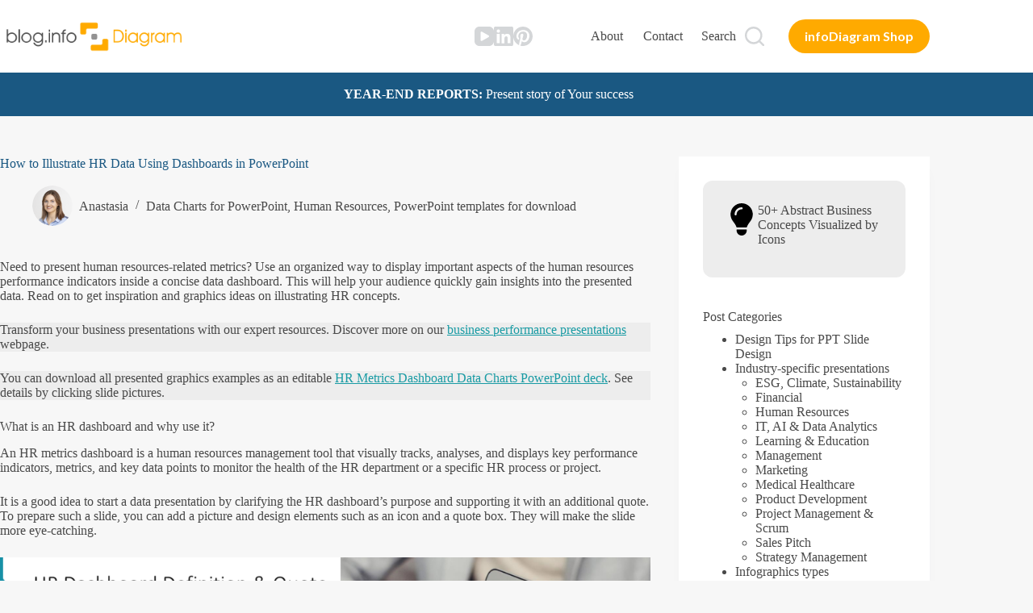

--- FILE ---
content_type: text/html; charset=UTF-8
request_url: https://blog.infodiagram.com/2021/10/hr-dashboard-metrics-ppt-graphics.html
body_size: 27716
content:
<!doctype html>
<html lang="en-US">
<head>
	
	<meta charset="UTF-8">
	<meta name="viewport" content="width=device-width, initial-scale=1, maximum-scale=5, viewport-fit=cover">
	<link rel="profile" href="https://gmpg.org/xfn/11">

	<meta name='robots' content='index, follow, max-image-preview:large, max-snippet:-1, max-video-preview:-1' />

	<!-- This site is optimized with the Yoast SEO plugin v25.6 - https://yoast.com/wordpress/plugins/seo/ -->
	<title>How to Illustrate HR Data Using Dashboards in PowerPoint</title>
	<meta name="description" content="Need to present human resources-related metrics? By using HR dashboard slides you can simplify data analysis and distribution.." />
	<link rel="canonical" href="https://blog.infodiagram.com/2021/10/hr-dashboard-metrics-ppt-graphics.html" />
	<meta property="og:locale" content="en_US" />
	<meta property="og:type" content="article" />
	<meta property="og:title" content="How to Illustrate HR Data Using Dashboards in PowerPoint" />
	<meta property="og:description" content="Need to present human resources-related metrics? By using HR dashboard slides you can simplify data analysis and distribution.." />
	<meta property="og:url" content="https://blog.infodiagram.com/2021/10/hr-dashboard-metrics-ppt-graphics.html" />
	<meta property="og:site_name" content="Blog - Creative Presentations Ideas" />
	<meta property="article:publisher" content="https://www.facebook.com/infoDiagram" />
	<meta property="article:published_time" content="2021-10-13T07:33:00+00:00" />
	<meta property="article:modified_time" content="2024-06-28T11:27:26+00:00" />
	<meta property="og:image" content="https://blog.infodiagram.com/wp-content/uploads/2021/10/How-to-Illustrate-HR-Data-Using-Dashboards-in-PowerPoint.png" />
	<meta property="og:image:width" content="833" />
	<meta property="og:image:height" content="469" />
	<meta property="og:image:type" content="image/png" />
	<meta name="author" content="Anastasia" />
	<meta name="twitter:card" content="summary_large_image" />
	<meta name="twitter:creator" content="@infodiagram" />
	<meta name="twitter:site" content="@infodiagram" />
	<meta name="twitter:label1" content="Written by" />
	<meta name="twitter:data1" content="Anastasia" />
	<meta name="twitter:label2" content="Est. reading time" />
	<meta name="twitter:data2" content="6 minutes" />
	<script type="application/ld+json" class="yoast-schema-graph">{"@context":"https://schema.org","@graph":[{"@type":"Article","@id":"https://blog.infodiagram.com/2021/10/hr-dashboard-metrics-ppt-graphics.html#article","isPartOf":{"@id":"https://blog.infodiagram.com/2021/10/hr-dashboard-metrics-ppt-graphics.html"},"author":{"name":"Anastasia","@id":"https://blog.infodiagram.com/#/schema/person/84c7c5aa00a23d13b5b00d1d7cd8b314"},"headline":"How to Illustrate HR Data Using Dashboards in PowerPoint","datePublished":"2021-10-13T07:33:00+00:00","dateModified":"2024-06-28T11:27:26+00:00","mainEntityOfPage":{"@id":"https://blog.infodiagram.com/2021/10/hr-dashboard-metrics-ppt-graphics.html"},"wordCount":763,"publisher":{"@id":"https://blog.infodiagram.com/#organization"},"image":{"@id":"https://blog.infodiagram.com/2021/10/hr-dashboard-metrics-ppt-graphics.html#primaryimage"},"thumbnailUrl":"https://blog.infodiagram.com/wp-content/uploads/2021/10/How-to-Illustrate-HR-Data-Using-Dashboards-in-PowerPoint.png","articleSection":["Data Charts for PowerPoint","Human Resources","PowerPoint templates for download"],"inLanguage":"en-US"},{"@type":"WebPage","@id":"https://blog.infodiagram.com/2021/10/hr-dashboard-metrics-ppt-graphics.html","url":"https://blog.infodiagram.com/2021/10/hr-dashboard-metrics-ppt-graphics.html","name":"How to Illustrate HR Data Using Dashboards in PowerPoint","isPartOf":{"@id":"https://blog.infodiagram.com/#website"},"primaryImageOfPage":{"@id":"https://blog.infodiagram.com/2021/10/hr-dashboard-metrics-ppt-graphics.html#primaryimage"},"image":{"@id":"https://blog.infodiagram.com/2021/10/hr-dashboard-metrics-ppt-graphics.html#primaryimage"},"thumbnailUrl":"https://blog.infodiagram.com/wp-content/uploads/2021/10/How-to-Illustrate-HR-Data-Using-Dashboards-in-PowerPoint.png","datePublished":"2021-10-13T07:33:00+00:00","dateModified":"2024-06-28T11:27:26+00:00","description":"Need to present human resources-related metrics? By using HR dashboard slides you can simplify data analysis and distribution..","breadcrumb":{"@id":"https://blog.infodiagram.com/2021/10/hr-dashboard-metrics-ppt-graphics.html#breadcrumb"},"inLanguage":"en-US","potentialAction":[{"@type":"ReadAction","target":["https://blog.infodiagram.com/2021/10/hr-dashboard-metrics-ppt-graphics.html"]}]},{"@type":"ImageObject","inLanguage":"en-US","@id":"https://blog.infodiagram.com/2021/10/hr-dashboard-metrics-ppt-graphics.html#primaryimage","url":"https://blog.infodiagram.com/wp-content/uploads/2021/10/How-to-Illustrate-HR-Data-Using-Dashboards-in-PowerPoint.png","contentUrl":"https://blog.infodiagram.com/wp-content/uploads/2021/10/How-to-Illustrate-HR-Data-Using-Dashboards-in-PowerPoint.png","width":833,"height":469,"caption":"How to Illustrate HR Data Using Dashboards in PowerPoint"},{"@type":"BreadcrumbList","@id":"https://blog.infodiagram.com/2021/10/hr-dashboard-metrics-ppt-graphics.html#breadcrumb","itemListElement":[{"@type":"ListItem","position":1,"name":"Home","item":"https://blog.infodiagram.com/"},{"@type":"ListItem","position":2,"name":"How to Illustrate HR Data Using Dashboards in PowerPoint"}]},{"@type":"WebSite","@id":"https://blog.infodiagram.com/#website","url":"https://blog.infodiagram.com/","name":"Blog - Creative Presentations Ideas","description":"infoDiagram visual slide examples, PowerPoint diagrams &amp; icons , PPT tricks &amp; guides","publisher":{"@id":"https://blog.infodiagram.com/#organization"},"potentialAction":[{"@type":"SearchAction","target":{"@type":"EntryPoint","urlTemplate":"https://blog.infodiagram.com/?s={search_term_string}"},"query-input":{"@type":"PropertyValueSpecification","valueRequired":true,"valueName":"search_term_string"}}],"inLanguage":"en-US"},{"@type":"Organization","@id":"https://blog.infodiagram.com/#organization","name":"infoDiagram Ltd","url":"https://blog.infodiagram.com/","logo":{"@type":"ImageObject","inLanguage":"en-US","@id":"https://blog.infodiagram.com/#/schema/logo/image/","url":"https://blog.infodiagram.com/wp-content/uploads/2024/06/logo-blog-infoDiagram.png","contentUrl":"https://blog.infodiagram.com/wp-content/uploads/2024/06/logo-blog-infoDiagram.png","width":586,"height":136,"caption":"infoDiagram Ltd"},"image":{"@id":"https://blog.infodiagram.com/#/schema/logo/image/"},"sameAs":["https://www.facebook.com/infoDiagram","https://x.com/infodiagram","http://www.linkedin.com/company/infodiagram-com","http://www.pinterest.com/infodiagram/","https://www.youtube.com/channel/UCDS32TnwA3dJWh9ZvWyhhYQ"]},{"@type":"Person","@id":"https://blog.infodiagram.com/#/schema/person/84c7c5aa00a23d13b5b00d1d7cd8b314","name":"Anastasia","image":{"@type":"ImageObject","inLanguage":"en-US","@id":"https://blog.infodiagram.com/#/schema/person/image/","url":"https://blog.infodiagram.com/wp-content/uploads/2024/08/Anastasia_Head_Round-150x150.png","contentUrl":"https://blog.infodiagram.com/wp-content/uploads/2024/08/Anastasia_Head_Round-150x150.png","caption":"Anastasia"},"description":"Customer Happiness &amp; Marketing","url":"https://blog.infodiagram.com/author/anastasia"}]}</script>
	<!-- / Yoast SEO plugin. -->


<link rel="alternate" type="application/rss+xml" title="Blog - Creative Presentations Ideas &raquo; Feed" href="https://blog.infodiagram.com/feed" />
<link rel="alternate" type="application/rss+xml" title="Blog - Creative Presentations Ideas &raquo; Comments Feed" href="https://blog.infodiagram.com/comments/feed" />
<link rel="alternate" type="application/rss+xml" title="Blog - Creative Presentations Ideas &raquo; How to Illustrate HR Data Using Dashboards in PowerPoint Comments Feed" href="https://blog.infodiagram.com/2021/10/hr-dashboard-metrics-ppt-graphics.html/feed" />
<style type="text/css">.brave_popup{display:none}</style><script data-no-optimize="1"> var brave_popup_data = {}; var bravepop_emailValidation=false; var brave_popup_videos = {};  var brave_popup_formData = {};var brave_popup_adminUser = false; var brave_popup_pageInfo = {"type":"single","pageID":12204,"singleType":"post"};  var bravepop_emailSuggestions={};</script>		<!-- This site uses the Google Analytics by MonsterInsights plugin v9.3.1 - Using Analytics tracking - https://www.monsterinsights.com/ -->
							<script src="//www.googletagmanager.com/gtag/js?id=G-K7JR4ZTX7P"  data-cfasync="false" data-wpfc-render="false" async></script>
			<script data-cfasync="false" data-wpfc-render="false">
				var mi_version = '9.3.1';
				var mi_track_user = true;
				var mi_no_track_reason = '';
								var MonsterInsightsDefaultLocations = {"page_location":"https:\/\/blog.infodiagram.com\/2021\/10\/hr-dashboard-metrics-ppt-graphics.html\/"};
				if ( typeof MonsterInsightsPrivacyGuardFilter === 'function' ) {
					var MonsterInsightsLocations = (typeof MonsterInsightsExcludeQuery === 'object') ? MonsterInsightsPrivacyGuardFilter( MonsterInsightsExcludeQuery ) : MonsterInsightsPrivacyGuardFilter( MonsterInsightsDefaultLocations );
				} else {
					var MonsterInsightsLocations = (typeof MonsterInsightsExcludeQuery === 'object') ? MonsterInsightsExcludeQuery : MonsterInsightsDefaultLocations;
				}

								var disableStrs = [
										'ga-disable-G-K7JR4ZTX7P',
									];

				/* Function to detect opted out users */
				function __gtagTrackerIsOptedOut() {
					for (var index = 0; index < disableStrs.length; index++) {
						if (document.cookie.indexOf(disableStrs[index] + '=true') > -1) {
							return true;
						}
					}

					return false;
				}

				/* Disable tracking if the opt-out cookie exists. */
				if (__gtagTrackerIsOptedOut()) {
					for (var index = 0; index < disableStrs.length; index++) {
						window[disableStrs[index]] = true;
					}
				}

				/* Opt-out function */
				function __gtagTrackerOptout() {
					for (var index = 0; index < disableStrs.length; index++) {
						document.cookie = disableStrs[index] + '=true; expires=Thu, 31 Dec 2099 23:59:59 UTC; path=/';
						window[disableStrs[index]] = true;
					}
				}

				if ('undefined' === typeof gaOptout) {
					function gaOptout() {
						__gtagTrackerOptout();
					}
				}
								window.dataLayer = window.dataLayer || [];

				window.MonsterInsightsDualTracker = {
					helpers: {},
					trackers: {},
				};
				if (mi_track_user) {
					function __gtagDataLayer() {
						dataLayer.push(arguments);
					}

					function __gtagTracker(type, name, parameters) {
						if (!parameters) {
							parameters = {};
						}

						if (parameters.send_to) {
							__gtagDataLayer.apply(null, arguments);
							return;
						}

						if (type === 'event') {
														parameters.send_to = monsterinsights_frontend.v4_id;
							var hookName = name;
							if (typeof parameters['event_category'] !== 'undefined') {
								hookName = parameters['event_category'] + ':' + name;
							}

							if (typeof MonsterInsightsDualTracker.trackers[hookName] !== 'undefined') {
								MonsterInsightsDualTracker.trackers[hookName](parameters);
							} else {
								__gtagDataLayer('event', name, parameters);
							}
							
						} else {
							__gtagDataLayer.apply(null, arguments);
						}
					}

					__gtagTracker('js', new Date());
					__gtagTracker('set', {
						'developer_id.dZGIzZG': true,
											});
					if ( MonsterInsightsLocations.page_location ) {
						__gtagTracker('set', MonsterInsightsLocations);
					}
										__gtagTracker('config', 'G-K7JR4ZTX7P', {"forceSSL":"true"} );
															window.gtag = __gtagTracker;										(function () {
						/* https://developers.google.com/analytics/devguides/collection/analyticsjs/ */
						/* ga and __gaTracker compatibility shim. */
						var noopfn = function () {
							return null;
						};
						var newtracker = function () {
							return new Tracker();
						};
						var Tracker = function () {
							return null;
						};
						var p = Tracker.prototype;
						p.get = noopfn;
						p.set = noopfn;
						p.send = function () {
							var args = Array.prototype.slice.call(arguments);
							args.unshift('send');
							__gaTracker.apply(null, args);
						};
						var __gaTracker = function () {
							var len = arguments.length;
							if (len === 0) {
								return;
							}
							var f = arguments[len - 1];
							if (typeof f !== 'object' || f === null || typeof f.hitCallback !== 'function') {
								if ('send' === arguments[0]) {
									var hitConverted, hitObject = false, action;
									if ('event' === arguments[1]) {
										if ('undefined' !== typeof arguments[3]) {
											hitObject = {
												'eventAction': arguments[3],
												'eventCategory': arguments[2],
												'eventLabel': arguments[4],
												'value': arguments[5] ? arguments[5] : 1,
											}
										}
									}
									if ('pageview' === arguments[1]) {
										if ('undefined' !== typeof arguments[2]) {
											hitObject = {
												'eventAction': 'page_view',
												'page_path': arguments[2],
											}
										}
									}
									if (typeof arguments[2] === 'object') {
										hitObject = arguments[2];
									}
									if (typeof arguments[5] === 'object') {
										Object.assign(hitObject, arguments[5]);
									}
									if ('undefined' !== typeof arguments[1].hitType) {
										hitObject = arguments[1];
										if ('pageview' === hitObject.hitType) {
											hitObject.eventAction = 'page_view';
										}
									}
									if (hitObject) {
										action = 'timing' === arguments[1].hitType ? 'timing_complete' : hitObject.eventAction;
										hitConverted = mapArgs(hitObject);
										__gtagTracker('event', action, hitConverted);
									}
								}
								return;
							}

							function mapArgs(args) {
								var arg, hit = {};
								var gaMap = {
									'eventCategory': 'event_category',
									'eventAction': 'event_action',
									'eventLabel': 'event_label',
									'eventValue': 'event_value',
									'nonInteraction': 'non_interaction',
									'timingCategory': 'event_category',
									'timingVar': 'name',
									'timingValue': 'value',
									'timingLabel': 'event_label',
									'page': 'page_path',
									'location': 'page_location',
									'title': 'page_title',
									'referrer' : 'page_referrer',
								};
								for (arg in args) {
																		if (!(!args.hasOwnProperty(arg) || !gaMap.hasOwnProperty(arg))) {
										hit[gaMap[arg]] = args[arg];
									} else {
										hit[arg] = args[arg];
									}
								}
								return hit;
							}

							try {
								f.hitCallback();
							} catch (ex) {
							}
						};
						__gaTracker.create = newtracker;
						__gaTracker.getByName = newtracker;
						__gaTracker.getAll = function () {
							return [];
						};
						__gaTracker.remove = noopfn;
						__gaTracker.loaded = true;
						window['__gaTracker'] = __gaTracker;
					})();
									} else {
										console.log("");
					(function () {
						function __gtagTracker() {
							return null;
						}

						window['__gtagTracker'] = __gtagTracker;
						window['gtag'] = __gtagTracker;
					})();
									}
			</script>
				<!-- / Google Analytics by MonsterInsights -->
		<link rel='stylesheet' id='ugb-style-css-css' href='https://blog.infodiagram.com/wp-content/plugins/stackable-ultimate-gutenberg-blocks/dist/frontend_blocks.css?ver=3.19.6' media='all' />
<style id='ugb-style-css-inline-css'>
:root {--stk-block-width-default-detected: 1290px;}
#start-resizable-editor-section{display:none}@media only screen and (min-width:1000px){:where(.has-text-align-left) .stk-block-divider{--stk-dots-margin-left:0;--stk-dots-margin-right:auto}:where(.has-text-align-right) .stk-block-divider{--stk-dots-margin-right:0;--stk-dots-margin-left:auto}:where(.has-text-align-center) .stk-block-divider{--stk-dots-margin-right:auto;--stk-dots-margin-left:auto}.stk-block.stk-block-divider.has-text-align-center{--stk-dots-margin-right:auto;--stk-dots-margin-left:auto}.stk-block.stk-block-divider.has-text-align-right{--stk-dots-margin-right:0;--stk-dots-margin-left:auto}.stk-block.stk-block-divider.has-text-align-left{--stk-dots-margin-left:0;--stk-dots-margin-right:auto}.stk-block-feature>*>.stk-row{flex-wrap:var(--stk-feature-flex-wrap,nowrap)}.stk-row{flex-wrap:nowrap}.stk--hide-desktop,.stk--hide-desktop.stk-block{display:none!important}}@media only screen and (min-width:690px){:where(body:not(.wp-admin) .stk-block-column:first-child:nth-last-child(2)){flex:1 1 calc(50% - var(--stk-column-gap, 0px)*1/2)!important}:where(body:not(.wp-admin) .stk-block-column:nth-child(2):last-child){flex:1 1 calc(50% - var(--stk-column-gap, 0px)*1/2)!important}:where(body:not(.wp-admin) .stk-block-column:first-child:nth-last-child(3)){flex:1 1 calc(33.33333% - var(--stk-column-gap, 0px)*2/3)!important}:where(body:not(.wp-admin) .stk-block-column:nth-child(2):nth-last-child(2)){flex:1 1 calc(33.33333% - var(--stk-column-gap, 0px)*2/3)!important}:where(body:not(.wp-admin) .stk-block-column:nth-child(3):last-child){flex:1 1 calc(33.33333% - var(--stk-column-gap, 0px)*2/3)!important}:where(body:not(.wp-admin) .stk-block-column:first-child:nth-last-child(4)){flex:1 1 calc(25% - var(--stk-column-gap, 0px)*3/4)!important}:where(body:not(.wp-admin) .stk-block-column:nth-child(2):nth-last-child(3)){flex:1 1 calc(25% - var(--stk-column-gap, 0px)*3/4)!important}:where(body:not(.wp-admin) .stk-block-column:nth-child(3):nth-last-child(2)){flex:1 1 calc(25% - var(--stk-column-gap, 0px)*3/4)!important}:where(body:not(.wp-admin) .stk-block-column:nth-child(4):last-child){flex:1 1 calc(25% - var(--stk-column-gap, 0px)*3/4)!important}:where(body:not(.wp-admin) .stk-block-column:first-child:nth-last-child(5)){flex:1 1 calc(20% - var(--stk-column-gap, 0px)*4/5)!important}:where(body:not(.wp-admin) .stk-block-column:nth-child(2):nth-last-child(4)){flex:1 1 calc(20% - var(--stk-column-gap, 0px)*4/5)!important}:where(body:not(.wp-admin) .stk-block-column:nth-child(3):nth-last-child(3)){flex:1 1 calc(20% - var(--stk-column-gap, 0px)*4/5)!important}:where(body:not(.wp-admin) .stk-block-column:nth-child(4):nth-last-child(2)){flex:1 1 calc(20% - var(--stk-column-gap, 0px)*4/5)!important}:where(body:not(.wp-admin) .stk-block-column:nth-child(5):last-child){flex:1 1 calc(20% - var(--stk-column-gap, 0px)*4/5)!important}:where(body:not(.wp-admin) .stk-block-column:first-child:nth-last-child(6)){flex:1 1 calc(16.66667% - var(--stk-column-gap, 0px)*5/6)!important}:where(body:not(.wp-admin) .stk-block-column:nth-child(2):nth-last-child(5)){flex:1 1 calc(16.66667% - var(--stk-column-gap, 0px)*5/6)!important}:where(body:not(.wp-admin) .stk-block-column:nth-child(3):nth-last-child(4)){flex:1 1 calc(16.66667% - var(--stk-column-gap, 0px)*5/6)!important}:where(body:not(.wp-admin) .stk-block-column:nth-child(4):nth-last-child(3)){flex:1 1 calc(16.66667% - var(--stk-column-gap, 0px)*5/6)!important}:where(body:not(.wp-admin) .stk-block-column:nth-child(5):nth-last-child(2)){flex:1 1 calc(16.66667% - var(--stk-column-gap, 0px)*5/6)!important}:where(body:not(.wp-admin) .stk-block-column:nth-child(6):last-child){flex:1 1 calc(16.66667% - var(--stk-column-gap, 0px)*5/6)!important}.stk-block .stk-block.aligncenter,.stk-block-carousel:is(.aligncenter,.alignwide,.alignfull)>:where(.stk-block-carousel__content-wrapper)>.stk-content-align:not(.alignwide):not(.alignfull),.stk-block:is(.aligncenter,.alignwide,.alignfull)>.stk-content-align:not(.alignwide):not(.alignfull){margin-left:auto;margin-right:auto;max-width:var(--stk-block-default-width,var(--stk-block-width-default-detected,900px));width:100%}.stk-block .stk-block.alignwide,.stk-block-carousel:is(.aligncenter,.alignwide,.alignfull)>:where(.stk-block-carousel__content-wrapper)>.stk-content-align.alignwide,.stk-block:is(.aligncenter,.alignwide,.alignfull)>.stk-content-align.alignwide{margin-left:auto;margin-right:auto;max-width:var(--stk-block-wide-width,var(--stk-block-width-wide-detected,80vw));width:100%}.stk-row.stk-columns-2>.stk-column{flex:1 1 50%;max-width:50%}.stk-row.stk-columns-3>.stk-column{flex:1 1 33.3333333333%;max-width:33.3333333333%}.stk-row.stk-columns-4>.stk-column{flex:1 1 25%;max-width:25%}.stk-row.stk-columns-5>.stk-column{flex:1 1 20%;max-width:20%}.stk-row.stk-columns-6>.stk-column{flex:1 1 16.6666666667%;max-width:16.6666666667%}.stk-row.stk-columns-7>.stk-column{flex:1 1 14.2857142857%;max-width:14.2857142857%}.stk-row.stk-columns-8>.stk-column{flex:1 1 12.5%;max-width:12.5%}.stk-row.stk-columns-9>.stk-column{flex:1 1 11.1111111111%;max-width:11.1111111111%}.stk-row.stk-columns-10>.stk-column{flex:1 1 10%;max-width:10%}.stk-block-tabs>.stk-inner-blocks.stk-block-tabs--vertical{grid-template-columns:auto 1fr auto}.stk-block-tabs>.stk-inner-blocks.stk-block-tabs--vertical>.stk-block-tab-labels:first-child{grid-column:1/2}.stk-block-tabs>.stk-inner-blocks.stk-block-tabs--vertical>.stk-block-tab-content:last-child{grid-column:2/4}.stk-block-tabs>.stk-inner-blocks.stk-block-tabs--vertical>.stk-block-tab-content:first-child{grid-column:1/3}.stk-block-tabs>.stk-inner-blocks.stk-block-tabs--vertical>.stk-block-tab-labels:last-child{grid-column:3/4}}@media only screen and (min-width:690px) and (max-width:999px){.stk-button-group:is(.stk--collapse-on-tablet)>.block-editor-inner-blocks>.block-editor-block-list__layout>[data-block]{margin-inline-end:var(--stk-alignment-margin-right);margin-inline-start:var(--stk-alignment-margin-left)}:where(.has-text-align-left-tablet) .stk-block-divider{--stk-dots-margin-left:0;--stk-dots-margin-right:auto}:where(.has-text-align-right-tablet) .stk-block-divider{--stk-dots-margin-right:0;--stk-dots-margin-left:auto}:where(.has-text-align-center-tablet) .stk-block-divider{--stk-dots-margin-right:auto;--stk-dots-margin-left:auto}.stk--hide-tablet,.stk--hide-tablet.stk-block{display:none!important}.stk-button-group:is(.stk--collapse-on-tablet) .stk-block:is(.stk-block-button,.stk-block-icon-button){margin-inline-end:var(--stk-alignment-margin-right);margin-inline-start:var(--stk-alignment-margin-left)}}@media only screen and (max-width:999px){.stk-block-button{min-width:-moz-fit-content;min-width:fit-content}.stk-block.stk-block-divider.has-text-align-center-tablet{--stk-dots-margin-right:auto;--stk-dots-margin-left:auto}.stk-block.stk-block-divider.has-text-align-right-tablet{--stk-dots-margin-right:0;--stk-dots-margin-left:auto}.stk-block.stk-block-divider.has-text-align-left-tablet{--stk-dots-margin-left:0;--stk-dots-margin-right:auto}.stk-block-timeline.stk-block-timeline__ios-polyfill{--fixed-bg:linear-gradient(to bottom,var(--line-accent-bg-color,#000) 0,var(--line-accent-bg-color-2,#000) var(--line-accent-bg-location,50%))}.has-text-align-center-tablet{--stk-alignment-padding-left:0;--stk-alignment-justify-content:center;--stk-alignment-text-align:center;--stk-alignment-margin-left:auto;--stk-alignment-margin-right:auto;text-align:var(--stk-alignment-text-align,start)}.has-text-align-left-tablet{--stk-alignment-justify-content:flex-start;--stk-alignment-text-align:start;--stk-alignment-margin-left:0;--stk-alignment-margin-right:auto;text-align:var(--stk-alignment-text-align,start)}.has-text-align-right-tablet{--stk-alignment-justify-content:flex-end;--stk-alignment-text-align:end;--stk-alignment-margin-left:auto;--stk-alignment-margin-right:0;text-align:var(--stk-alignment-text-align,start)}.has-text-align-justify-tablet{--stk-alignment-text-align:justify}.has-text-align-space-between-tablet{--stk-alignment-justify-content:space-between}.has-text-align-space-around-tablet{--stk-alignment-justify-content:space-around}.has-text-align-space-evenly-tablet{--stk-alignment-justify-content:space-evenly}}@media only screen and (max-width:689px){.stk-button-group:is(.stk--collapse-on-mobile)>.block-editor-inner-blocks>.block-editor-block-list__layout>[data-block],.stk-button-group:is(.stk--collapse-on-tablet)>.block-editor-inner-blocks>.block-editor-block-list__layout>[data-block]{margin-inline-end:var(--stk-alignment-margin-right);margin-inline-start:var(--stk-alignment-margin-left)}.entry-content .stk-block.stk-has-top-separator{padding-top:23vw}.entry-content .stk-block.stk-has-bottom-separator{padding-bottom:23vw}.entry-content .stk-block .stk-separator__wrapper{height:23vw}.stk-block-carousel.stk--hide-mobile-arrows>.stk-block-carousel__content-wrapper>*>.stk-block-carousel__buttons,.stk-block-carousel.stk--hide-mobile-dots>.stk-block-carousel__content-wrapper>.stk-block-carousel__dots{display:none}:where(.has-text-align-left-mobile) .stk-block-divider{--stk-dots-margin-left:0;--stk-dots-margin-right:auto}:where(.has-text-align-right-mobile) .stk-block-divider{--stk-dots-margin-right:0;--stk-dots-margin-left:auto}:where(.has-text-align-center-mobile) .stk-block-divider{--stk-dots-margin-right:auto;--stk-dots-margin-left:auto}.stk-block.stk-block-divider.has-text-align-center-mobile{--stk-dots-margin-right:auto;--stk-dots-margin-left:auto}.stk-block.stk-block-divider.has-text-align-right-mobile{--stk-dots-margin-right:0;--stk-dots-margin-left:auto}.stk-block.stk-block-divider.has-text-align-left-mobile{--stk-dots-margin-left:0;--stk-dots-margin-right:auto}.stk-block.stk-block-feature:is(.is-style-default,.is-style-horizontal)>.stk-container>.stk-inner-blocks.stk-block-content{flex-direction:column-reverse}.stk-block-posts{--stk-columns:1}.stk-block-tab-labels:not(.stk-block-tab-labels--wrap-mobile){overflow-x:auto!important;width:100%}.stk-block-tab-labels:not(.stk-block-tab-labels--wrap-mobile)::-webkit-scrollbar{height:0!important}.stk-block-tab-labels:not(.stk-block-tab-labels--wrap-mobile) .stk-block-tab-labels__wrapper{flex-wrap:nowrap;min-width:-webkit-fill-available;min-width:fill-available;width:max-content}.stk-block.stk-block-timeline{--content-line:0!important;padding-top:0}.stk-block-timeline>.stk-inner-blocks{align-items:flex-start;grid-template-columns:var(--line-dot-size,16px) 1fr;grid-template-rows:auto 1fr;padding-left:16px}.stk-block-timeline>.stk-inner-blocks:after{inset-inline-start:calc(var(--line-dot-size, 16px)/2 - var(--line-bg-width, 3px)/2 + 16px)}.stk-block-timeline .stk-block-timeline__middle{inset-block-start:8px;inset-inline-start:16px;position:absolute}.stk-block-timeline .stk-block-timeline__content{grid-column:2/3;grid-row:2/3;text-align:start}.stk-block-timeline .stk-block-timeline__date{grid-column:2/3;grid-row:1/2;text-align:start}.stk-block-timeline>.stk-inner-blocks:after{bottom:calc(100% - var(--line-dot-size, 16px)/2 - .5em);top:calc(var(--line-dot-size, 16px)/2 + .5em)}.stk-block-timeline+.stk-block-timeline>.stk-inner-blocks:after{top:-16px}:root{--stk-block-margin-bottom:16px;--stk-column-margin:8px;--stk-container-padding:24px;--stk-container-padding-large:32px 24px;--stk-container-padding-small:8px 24px;--stk-block-background-padding:16px}.stk-block .stk-block:is(.aligncenter,.alignwide),.stk-block:is(.aligncenter,.alignwide,.alignfull)>.stk-content-align.alignwide,.stk-block:is(.aligncenter,.alignwide,.alignfull)>.stk-content-align:not(.alignwide):not(.alignfull){width:100%}.stk-column{flex:1 1 100%;max-width:100%}.stk--hide-mobile,.stk--hide-mobile.stk-block{display:none!important}.stk-button-group:is(.stk--collapse-on-mobile) .stk-block:is(.stk-block-button,.stk-block-icon-button),.stk-button-group:is(.stk--collapse-on-tablet) .stk-block:is(.stk-block-button,.stk-block-icon-button){margin-inline-end:var(--stk-alignment-margin-right);margin-inline-start:var(--stk-alignment-margin-left)}.has-text-align-center-mobile{--stk-alignment-padding-left:0;--stk-alignment-justify-content:center;--stk-alignment-text-align:center;--stk-alignment-margin-left:auto;--stk-alignment-margin-right:auto;text-align:var(--stk-alignment-text-align,start)}.has-text-align-left-mobile{--stk-alignment-justify-content:flex-start;--stk-alignment-text-align:start;--stk-alignment-margin-left:0;--stk-alignment-margin-right:auto;text-align:var(--stk-alignment-text-align,start)}.has-text-align-right-mobile{--stk-alignment-justify-content:flex-end;--stk-alignment-text-align:end;--stk-alignment-margin-left:auto;--stk-alignment-margin-right:0;text-align:var(--stk-alignment-text-align,start)}.has-text-align-justify-mobile{--stk-alignment-text-align:justify}.has-text-align-space-between-mobile{--stk-alignment-justify-content:space-between}.has-text-align-space-around-mobile{--stk-alignment-justify-content:space-around}.has-text-align-space-evenly-mobile{--stk-alignment-justify-content:space-evenly}.stk-block-tabs>.stk-inner-blocks{grid-template-columns:1fr}.stk-block-tabs>.stk-inner-blocks>.stk-block-tab-labels:last-child{grid-row:1/2}}#end-resizable-editor-section{display:none}
</style>
<style id='ugb-style-css-nodep-inline-css'>
/* Global Color Schemes (background-scheme-default-3) */
.stk--background-scheme--scheme-default-3{--stk-block-background-color:#0f0e17;--stk-heading-color:#fffffe;--stk-text-color:#fffffe;--stk-link-color:#f00069;--stk-accent-color:#f00069;--stk-subtitle-color:#f00069;--stk-button-background-color:#f00069;--stk-button-text-color:#fffffe;--stk-button-outline-color:#fffffe;}
/* Global Color Schemes (container-scheme-default-3) */
.stk--container-scheme--scheme-default-3{--stk-container-background-color:#0f0e17;--stk-heading-color:#fffffe;--stk-text-color:#fffffe;--stk-link-color:#f00069;--stk-accent-color:#f00069;--stk-subtitle-color:#f00069;--stk-button-background-color:#f00069;--stk-button-text-color:#fffffe;--stk-button-outline-color:#fffffe;}
/* Global Preset Controls */
:root{--stk--preset--font-size--small:var(--wp--preset--font-size--small);--stk--preset--font-size--medium:var(--wp--preset--font-size--medium);--stk--preset--font-size--large:var(--wp--preset--font-size--large);--stk--preset--font-size--x-large:var(--wp--preset--font-size--x-large);--stk--preset--font-size--xx-large:var(--wp--preset--font-size--xx-large);--stk--preset--spacing--20:var(--wp--preset--spacing--20);--stk--preset--spacing--30:var(--wp--preset--spacing--30);--stk--preset--spacing--40:var(--wp--preset--spacing--40);--stk--preset--spacing--50:var(--wp--preset--spacing--50);--stk--preset--spacing--60:var(--wp--preset--spacing--60);--stk--preset--spacing--70:var(--wp--preset--spacing--70);--stk--preset--spacing--80:var(--wp--preset--spacing--80);}
</style>
<link rel='stylesheet' id='wp-block-library-css' href='https://blog.infodiagram.com/wp-includes/css/dist/block-library/style.min.css?ver=6.6.4' media='all' />
<style id='global-styles-inline-css'>
:root{--wp--preset--aspect-ratio--square: 1;--wp--preset--aspect-ratio--4-3: 4/3;--wp--preset--aspect-ratio--3-4: 3/4;--wp--preset--aspect-ratio--3-2: 3/2;--wp--preset--aspect-ratio--2-3: 2/3;--wp--preset--aspect-ratio--16-9: 16/9;--wp--preset--aspect-ratio--9-16: 9/16;--wp--preset--color--black: #000000;--wp--preset--color--cyan-bluish-gray: #abb8c3;--wp--preset--color--white: #ffffff;--wp--preset--color--pale-pink: #f78da7;--wp--preset--color--vivid-red: #cf2e2e;--wp--preset--color--luminous-vivid-orange: #ff6900;--wp--preset--color--luminous-vivid-amber: #fcb900;--wp--preset--color--light-green-cyan: #7bdcb5;--wp--preset--color--vivid-green-cyan: #00d084;--wp--preset--color--pale-cyan-blue: #8ed1fc;--wp--preset--color--vivid-cyan-blue: #0693e3;--wp--preset--color--vivid-purple: #9b51e0;--wp--preset--color--palette-color-1: var(--theme-palette-color-1, #FFAA00);--wp--preset--color--palette-color-2: var(--theme-palette-color-2, #E18801);--wp--preset--color--palette-color-3: var(--theme-palette-color-3, #1A5882);--wp--preset--color--palette-color-4: var(--theme-palette-color-4, #494949);--wp--preset--color--palette-color-5: var(--theme-palette-color-5, #C8C8C8);--wp--preset--color--palette-color-6: var(--theme-palette-color-6, #EDEDED);--wp--preset--color--palette-color-7: var(--theme-palette-color-7, #F7F7F7);--wp--preset--color--palette-color-8: var(--theme-palette-color-8, #ffffff);--wp--preset--color--palette-color-9: var(--theme-palette-color-9, #199BA4);--wp--preset--color--palette-color-10: var(--theme-palette-color-10, #006C74);--wp--preset--color--palette-color-11: var(--theme-palette-color-11, #DC2914);--wp--preset--gradient--vivid-cyan-blue-to-vivid-purple: linear-gradient(135deg,rgba(6,147,227,1) 0%,rgb(155,81,224) 100%);--wp--preset--gradient--light-green-cyan-to-vivid-green-cyan: linear-gradient(135deg,rgb(122,220,180) 0%,rgb(0,208,130) 100%);--wp--preset--gradient--luminous-vivid-amber-to-luminous-vivid-orange: linear-gradient(135deg,rgba(252,185,0,1) 0%,rgba(255,105,0,1) 100%);--wp--preset--gradient--luminous-vivid-orange-to-vivid-red: linear-gradient(135deg,rgba(255,105,0,1) 0%,rgb(207,46,46) 100%);--wp--preset--gradient--very-light-gray-to-cyan-bluish-gray: linear-gradient(135deg,rgb(238,238,238) 0%,rgb(169,184,195) 100%);--wp--preset--gradient--cool-to-warm-spectrum: linear-gradient(135deg,rgb(74,234,220) 0%,rgb(151,120,209) 20%,rgb(207,42,186) 40%,rgb(238,44,130) 60%,rgb(251,105,98) 80%,rgb(254,248,76) 100%);--wp--preset--gradient--blush-light-purple: linear-gradient(135deg,rgb(255,206,236) 0%,rgb(152,150,240) 100%);--wp--preset--gradient--blush-bordeaux: linear-gradient(135deg,rgb(254,205,165) 0%,rgb(254,45,45) 50%,rgb(107,0,62) 100%);--wp--preset--gradient--luminous-dusk: linear-gradient(135deg,rgb(255,203,112) 0%,rgb(199,81,192) 50%,rgb(65,88,208) 100%);--wp--preset--gradient--pale-ocean: linear-gradient(135deg,rgb(255,245,203) 0%,rgb(182,227,212) 50%,rgb(51,167,181) 100%);--wp--preset--gradient--electric-grass: linear-gradient(135deg,rgb(202,248,128) 0%,rgb(113,206,126) 100%);--wp--preset--gradient--midnight: linear-gradient(135deg,rgb(2,3,129) 0%,rgb(40,116,252) 100%);--wp--preset--gradient--juicy-peach: linear-gradient(to right, #ffecd2 0%, #fcb69f 100%);--wp--preset--gradient--young-passion: linear-gradient(to right, #ff8177 0%, #ff867a 0%, #ff8c7f 21%, #f99185 52%, #cf556c 78%, #b12a5b 100%);--wp--preset--gradient--true-sunset: linear-gradient(to right, #fa709a 0%, #fee140 100%);--wp--preset--gradient--morpheus-den: linear-gradient(to top, #30cfd0 0%, #330867 100%);--wp--preset--gradient--plum-plate: linear-gradient(135deg, #667eea 0%, #764ba2 100%);--wp--preset--gradient--aqua-splash: linear-gradient(15deg, #13547a 0%, #80d0c7 100%);--wp--preset--gradient--love-kiss: linear-gradient(to top, #ff0844 0%, #ffb199 100%);--wp--preset--gradient--new-retrowave: linear-gradient(to top, #3b41c5 0%, #a981bb 49%, #ffc8a9 100%);--wp--preset--gradient--plum-bath: linear-gradient(to top, #cc208e 0%, #6713d2 100%);--wp--preset--gradient--high-flight: linear-gradient(to right, #0acffe 0%, #495aff 100%);--wp--preset--gradient--teen-party: linear-gradient(-225deg, #FF057C 0%, #8D0B93 50%, #321575 100%);--wp--preset--gradient--fabled-sunset: linear-gradient(-225deg, #231557 0%, #44107A 29%, #FF1361 67%, #FFF800 100%);--wp--preset--gradient--arielle-smile: radial-gradient(circle 248px at center, #16d9e3 0%, #30c7ec 47%, #46aef7 100%);--wp--preset--gradient--itmeo-branding: linear-gradient(180deg, #2af598 0%, #009efd 100%);--wp--preset--gradient--deep-blue: linear-gradient(to right, #6a11cb 0%, #2575fc 100%);--wp--preset--gradient--strong-bliss: linear-gradient(to right, #f78ca0 0%, #f9748f 19%, #fd868c 60%, #fe9a8b 100%);--wp--preset--gradient--sweet-period: linear-gradient(to top, #3f51b1 0%, #5a55ae 13%, #7b5fac 25%, #8f6aae 38%, #a86aa4 50%, #cc6b8e 62%, #f18271 75%, #f3a469 87%, #f7c978 100%);--wp--preset--gradient--purple-division: linear-gradient(to top, #7028e4 0%, #e5b2ca 100%);--wp--preset--gradient--cold-evening: linear-gradient(to top, #0c3483 0%, #a2b6df 100%, #6b8cce 100%, #a2b6df 100%);--wp--preset--gradient--mountain-rock: linear-gradient(to right, #868f96 0%, #596164 100%);--wp--preset--gradient--desert-hump: linear-gradient(to top, #c79081 0%, #dfa579 100%);--wp--preset--gradient--ethernal-constance: linear-gradient(to top, #09203f 0%, #537895 100%);--wp--preset--gradient--happy-memories: linear-gradient(-60deg, #ff5858 0%, #f09819 100%);--wp--preset--gradient--grown-early: linear-gradient(to top, #0ba360 0%, #3cba92 100%);--wp--preset--gradient--morning-salad: linear-gradient(-225deg, #B7F8DB 0%, #50A7C2 100%);--wp--preset--gradient--night-call: linear-gradient(-225deg, #AC32E4 0%, #7918F2 48%, #4801FF 100%);--wp--preset--gradient--mind-crawl: linear-gradient(-225deg, #473B7B 0%, #3584A7 51%, #30D2BE 100%);--wp--preset--gradient--angel-care: linear-gradient(-225deg, #FFE29F 0%, #FFA99F 48%, #FF719A 100%);--wp--preset--gradient--juicy-cake: linear-gradient(to top, #e14fad 0%, #f9d423 100%);--wp--preset--gradient--rich-metal: linear-gradient(to right, #d7d2cc 0%, #304352 100%);--wp--preset--gradient--mole-hall: linear-gradient(-20deg, #616161 0%, #9bc5c3 100%);--wp--preset--gradient--cloudy-knoxville: linear-gradient(120deg, #fdfbfb 0%, #ebedee 100%);--wp--preset--gradient--soft-grass: linear-gradient(to top, #c1dfc4 0%, #deecdd 100%);--wp--preset--gradient--saint-petersburg: linear-gradient(135deg, #f5f7fa 0%, #c3cfe2 100%);--wp--preset--gradient--everlasting-sky: linear-gradient(135deg, #fdfcfb 0%, #e2d1c3 100%);--wp--preset--gradient--kind-steel: linear-gradient(-20deg, #e9defa 0%, #fbfcdb 100%);--wp--preset--gradient--over-sun: linear-gradient(60deg, #abecd6 0%, #fbed96 100%);--wp--preset--gradient--premium-white: linear-gradient(to top, #d5d4d0 0%, #d5d4d0 1%, #eeeeec 31%, #efeeec 75%, #e9e9e7 100%);--wp--preset--gradient--clean-mirror: linear-gradient(45deg, #93a5cf 0%, #e4efe9 100%);--wp--preset--gradient--wild-apple: linear-gradient(to top, #d299c2 0%, #fef9d7 100%);--wp--preset--gradient--snow-again: linear-gradient(to top, #e6e9f0 0%, #eef1f5 100%);--wp--preset--gradient--confident-cloud: linear-gradient(to top, #dad4ec 0%, #dad4ec 1%, #f3e7e9 100%);--wp--preset--gradient--glass-water: linear-gradient(to top, #dfe9f3 0%, white 100%);--wp--preset--gradient--perfect-white: linear-gradient(-225deg, #E3FDF5 0%, #FFE6FA 100%);--wp--preset--font-size--small: 13px;--wp--preset--font-size--medium: 20px;--wp--preset--font-size--large: clamp(22px, 1.375rem + ((1vw - 3.2px) * 0.625), 30px);--wp--preset--font-size--x-large: clamp(30px, 1.875rem + ((1vw - 3.2px) * 1.563), 50px);--wp--preset--font-size--xx-large: clamp(45px, 2.813rem + ((1vw - 3.2px) * 2.734), 80px);--wp--preset--spacing--20: 0.44rem;--wp--preset--spacing--30: 0.67rem;--wp--preset--spacing--40: 1rem;--wp--preset--spacing--50: 1.5rem;--wp--preset--spacing--60: 2.25rem;--wp--preset--spacing--70: 3.38rem;--wp--preset--spacing--80: 5.06rem;--wp--preset--shadow--natural: 6px 6px 9px rgba(0, 0, 0, 0.2);--wp--preset--shadow--deep: 12px 12px 50px rgba(0, 0, 0, 0.4);--wp--preset--shadow--sharp: 6px 6px 0px rgba(0, 0, 0, 0.2);--wp--preset--shadow--outlined: 6px 6px 0px -3px rgba(255, 255, 255, 1), 6px 6px rgba(0, 0, 0, 1);--wp--preset--shadow--crisp: 6px 6px 0px rgba(0, 0, 0, 1);}:root { --wp--style--global--content-size: var(--theme-block-max-width);--wp--style--global--wide-size: var(--theme-block-wide-max-width); }:where(body) { margin: 0; }.wp-site-blocks > .alignleft { float: left; margin-right: 2em; }.wp-site-blocks > .alignright { float: right; margin-left: 2em; }.wp-site-blocks > .aligncenter { justify-content: center; margin-left: auto; margin-right: auto; }:where(.wp-site-blocks) > * { margin-block-start: var(--theme-content-spacing); margin-block-end: 0; }:where(.wp-site-blocks) > :first-child { margin-block-start: 0; }:where(.wp-site-blocks) > :last-child { margin-block-end: 0; }:root { --wp--style--block-gap: var(--theme-content-spacing); }:root :where(.is-layout-flow) > :first-child{margin-block-start: 0;}:root :where(.is-layout-flow) > :last-child{margin-block-end: 0;}:root :where(.is-layout-flow) > *{margin-block-start: var(--theme-content-spacing);margin-block-end: 0;}:root :where(.is-layout-constrained) > :first-child{margin-block-start: 0;}:root :where(.is-layout-constrained) > :last-child{margin-block-end: 0;}:root :where(.is-layout-constrained) > *{margin-block-start: var(--theme-content-spacing);margin-block-end: 0;}:root :where(.is-layout-flex){gap: var(--theme-content-spacing);}:root :where(.is-layout-grid){gap: var(--theme-content-spacing);}.is-layout-flow > .alignleft{float: left;margin-inline-start: 0;margin-inline-end: 2em;}.is-layout-flow > .alignright{float: right;margin-inline-start: 2em;margin-inline-end: 0;}.is-layout-flow > .aligncenter{margin-left: auto !important;margin-right: auto !important;}.is-layout-constrained > .alignleft{float: left;margin-inline-start: 0;margin-inline-end: 2em;}.is-layout-constrained > .alignright{float: right;margin-inline-start: 2em;margin-inline-end: 0;}.is-layout-constrained > .aligncenter{margin-left: auto !important;margin-right: auto !important;}.is-layout-constrained > :where(:not(.alignleft):not(.alignright):not(.alignfull)){max-width: var(--wp--style--global--content-size);margin-left: auto !important;margin-right: auto !important;}.is-layout-constrained > .alignwide{max-width: var(--wp--style--global--wide-size);}body .is-layout-flex{display: flex;}.is-layout-flex{flex-wrap: wrap;align-items: center;}.is-layout-flex > :is(*, div){margin: 0;}body .is-layout-grid{display: grid;}.is-layout-grid > :is(*, div){margin: 0;}body{padding-top: 0px;padding-right: 0px;padding-bottom: 0px;padding-left: 0px;}.has-black-color{color: var(--wp--preset--color--black) !important;}.has-cyan-bluish-gray-color{color: var(--wp--preset--color--cyan-bluish-gray) !important;}.has-white-color{color: var(--wp--preset--color--white) !important;}.has-pale-pink-color{color: var(--wp--preset--color--pale-pink) !important;}.has-vivid-red-color{color: var(--wp--preset--color--vivid-red) !important;}.has-luminous-vivid-orange-color{color: var(--wp--preset--color--luminous-vivid-orange) !important;}.has-luminous-vivid-amber-color{color: var(--wp--preset--color--luminous-vivid-amber) !important;}.has-light-green-cyan-color{color: var(--wp--preset--color--light-green-cyan) !important;}.has-vivid-green-cyan-color{color: var(--wp--preset--color--vivid-green-cyan) !important;}.has-pale-cyan-blue-color{color: var(--wp--preset--color--pale-cyan-blue) !important;}.has-vivid-cyan-blue-color{color: var(--wp--preset--color--vivid-cyan-blue) !important;}.has-vivid-purple-color{color: var(--wp--preset--color--vivid-purple) !important;}.has-palette-color-1-color{color: var(--wp--preset--color--palette-color-1) !important;}.has-palette-color-2-color{color: var(--wp--preset--color--palette-color-2) !important;}.has-palette-color-3-color{color: var(--wp--preset--color--palette-color-3) !important;}.has-palette-color-4-color{color: var(--wp--preset--color--palette-color-4) !important;}.has-palette-color-5-color{color: var(--wp--preset--color--palette-color-5) !important;}.has-palette-color-6-color{color: var(--wp--preset--color--palette-color-6) !important;}.has-palette-color-7-color{color: var(--wp--preset--color--palette-color-7) !important;}.has-palette-color-8-color{color: var(--wp--preset--color--palette-color-8) !important;}.has-palette-color-9-color{color: var(--wp--preset--color--palette-color-9) !important;}.has-palette-color-10-color{color: var(--wp--preset--color--palette-color-10) !important;}.has-palette-color-11-color{color: var(--wp--preset--color--palette-color-11) !important;}.has-black-background-color{background-color: var(--wp--preset--color--black) !important;}.has-cyan-bluish-gray-background-color{background-color: var(--wp--preset--color--cyan-bluish-gray) !important;}.has-white-background-color{background-color: var(--wp--preset--color--white) !important;}.has-pale-pink-background-color{background-color: var(--wp--preset--color--pale-pink) !important;}.has-vivid-red-background-color{background-color: var(--wp--preset--color--vivid-red) !important;}.has-luminous-vivid-orange-background-color{background-color: var(--wp--preset--color--luminous-vivid-orange) !important;}.has-luminous-vivid-amber-background-color{background-color: var(--wp--preset--color--luminous-vivid-amber) !important;}.has-light-green-cyan-background-color{background-color: var(--wp--preset--color--light-green-cyan) !important;}.has-vivid-green-cyan-background-color{background-color: var(--wp--preset--color--vivid-green-cyan) !important;}.has-pale-cyan-blue-background-color{background-color: var(--wp--preset--color--pale-cyan-blue) !important;}.has-vivid-cyan-blue-background-color{background-color: var(--wp--preset--color--vivid-cyan-blue) !important;}.has-vivid-purple-background-color{background-color: var(--wp--preset--color--vivid-purple) !important;}.has-palette-color-1-background-color{background-color: var(--wp--preset--color--palette-color-1) !important;}.has-palette-color-2-background-color{background-color: var(--wp--preset--color--palette-color-2) !important;}.has-palette-color-3-background-color{background-color: var(--wp--preset--color--palette-color-3) !important;}.has-palette-color-4-background-color{background-color: var(--wp--preset--color--palette-color-4) !important;}.has-palette-color-5-background-color{background-color: var(--wp--preset--color--palette-color-5) !important;}.has-palette-color-6-background-color{background-color: var(--wp--preset--color--palette-color-6) !important;}.has-palette-color-7-background-color{background-color: var(--wp--preset--color--palette-color-7) !important;}.has-palette-color-8-background-color{background-color: var(--wp--preset--color--palette-color-8) !important;}.has-palette-color-9-background-color{background-color: var(--wp--preset--color--palette-color-9) !important;}.has-palette-color-10-background-color{background-color: var(--wp--preset--color--palette-color-10) !important;}.has-palette-color-11-background-color{background-color: var(--wp--preset--color--palette-color-11) !important;}.has-black-border-color{border-color: var(--wp--preset--color--black) !important;}.has-cyan-bluish-gray-border-color{border-color: var(--wp--preset--color--cyan-bluish-gray) !important;}.has-white-border-color{border-color: var(--wp--preset--color--white) !important;}.has-pale-pink-border-color{border-color: var(--wp--preset--color--pale-pink) !important;}.has-vivid-red-border-color{border-color: var(--wp--preset--color--vivid-red) !important;}.has-luminous-vivid-orange-border-color{border-color: var(--wp--preset--color--luminous-vivid-orange) !important;}.has-luminous-vivid-amber-border-color{border-color: var(--wp--preset--color--luminous-vivid-amber) !important;}.has-light-green-cyan-border-color{border-color: var(--wp--preset--color--light-green-cyan) !important;}.has-vivid-green-cyan-border-color{border-color: var(--wp--preset--color--vivid-green-cyan) !important;}.has-pale-cyan-blue-border-color{border-color: var(--wp--preset--color--pale-cyan-blue) !important;}.has-vivid-cyan-blue-border-color{border-color: var(--wp--preset--color--vivid-cyan-blue) !important;}.has-vivid-purple-border-color{border-color: var(--wp--preset--color--vivid-purple) !important;}.has-palette-color-1-border-color{border-color: var(--wp--preset--color--palette-color-1) !important;}.has-palette-color-2-border-color{border-color: var(--wp--preset--color--palette-color-2) !important;}.has-palette-color-3-border-color{border-color: var(--wp--preset--color--palette-color-3) !important;}.has-palette-color-4-border-color{border-color: var(--wp--preset--color--palette-color-4) !important;}.has-palette-color-5-border-color{border-color: var(--wp--preset--color--palette-color-5) !important;}.has-palette-color-6-border-color{border-color: var(--wp--preset--color--palette-color-6) !important;}.has-palette-color-7-border-color{border-color: var(--wp--preset--color--palette-color-7) !important;}.has-palette-color-8-border-color{border-color: var(--wp--preset--color--palette-color-8) !important;}.has-palette-color-9-border-color{border-color: var(--wp--preset--color--palette-color-9) !important;}.has-palette-color-10-border-color{border-color: var(--wp--preset--color--palette-color-10) !important;}.has-palette-color-11-border-color{border-color: var(--wp--preset--color--palette-color-11) !important;}.has-vivid-cyan-blue-to-vivid-purple-gradient-background{background: var(--wp--preset--gradient--vivid-cyan-blue-to-vivid-purple) !important;}.has-light-green-cyan-to-vivid-green-cyan-gradient-background{background: var(--wp--preset--gradient--light-green-cyan-to-vivid-green-cyan) !important;}.has-luminous-vivid-amber-to-luminous-vivid-orange-gradient-background{background: var(--wp--preset--gradient--luminous-vivid-amber-to-luminous-vivid-orange) !important;}.has-luminous-vivid-orange-to-vivid-red-gradient-background{background: var(--wp--preset--gradient--luminous-vivid-orange-to-vivid-red) !important;}.has-very-light-gray-to-cyan-bluish-gray-gradient-background{background: var(--wp--preset--gradient--very-light-gray-to-cyan-bluish-gray) !important;}.has-cool-to-warm-spectrum-gradient-background{background: var(--wp--preset--gradient--cool-to-warm-spectrum) !important;}.has-blush-light-purple-gradient-background{background: var(--wp--preset--gradient--blush-light-purple) !important;}.has-blush-bordeaux-gradient-background{background: var(--wp--preset--gradient--blush-bordeaux) !important;}.has-luminous-dusk-gradient-background{background: var(--wp--preset--gradient--luminous-dusk) !important;}.has-pale-ocean-gradient-background{background: var(--wp--preset--gradient--pale-ocean) !important;}.has-electric-grass-gradient-background{background: var(--wp--preset--gradient--electric-grass) !important;}.has-midnight-gradient-background{background: var(--wp--preset--gradient--midnight) !important;}.has-juicy-peach-gradient-background{background: var(--wp--preset--gradient--juicy-peach) !important;}.has-young-passion-gradient-background{background: var(--wp--preset--gradient--young-passion) !important;}.has-true-sunset-gradient-background{background: var(--wp--preset--gradient--true-sunset) !important;}.has-morpheus-den-gradient-background{background: var(--wp--preset--gradient--morpheus-den) !important;}.has-plum-plate-gradient-background{background: var(--wp--preset--gradient--plum-plate) !important;}.has-aqua-splash-gradient-background{background: var(--wp--preset--gradient--aqua-splash) !important;}.has-love-kiss-gradient-background{background: var(--wp--preset--gradient--love-kiss) !important;}.has-new-retrowave-gradient-background{background: var(--wp--preset--gradient--new-retrowave) !important;}.has-plum-bath-gradient-background{background: var(--wp--preset--gradient--plum-bath) !important;}.has-high-flight-gradient-background{background: var(--wp--preset--gradient--high-flight) !important;}.has-teen-party-gradient-background{background: var(--wp--preset--gradient--teen-party) !important;}.has-fabled-sunset-gradient-background{background: var(--wp--preset--gradient--fabled-sunset) !important;}.has-arielle-smile-gradient-background{background: var(--wp--preset--gradient--arielle-smile) !important;}.has-itmeo-branding-gradient-background{background: var(--wp--preset--gradient--itmeo-branding) !important;}.has-deep-blue-gradient-background{background: var(--wp--preset--gradient--deep-blue) !important;}.has-strong-bliss-gradient-background{background: var(--wp--preset--gradient--strong-bliss) !important;}.has-sweet-period-gradient-background{background: var(--wp--preset--gradient--sweet-period) !important;}.has-purple-division-gradient-background{background: var(--wp--preset--gradient--purple-division) !important;}.has-cold-evening-gradient-background{background: var(--wp--preset--gradient--cold-evening) !important;}.has-mountain-rock-gradient-background{background: var(--wp--preset--gradient--mountain-rock) !important;}.has-desert-hump-gradient-background{background: var(--wp--preset--gradient--desert-hump) !important;}.has-ethernal-constance-gradient-background{background: var(--wp--preset--gradient--ethernal-constance) !important;}.has-happy-memories-gradient-background{background: var(--wp--preset--gradient--happy-memories) !important;}.has-grown-early-gradient-background{background: var(--wp--preset--gradient--grown-early) !important;}.has-morning-salad-gradient-background{background: var(--wp--preset--gradient--morning-salad) !important;}.has-night-call-gradient-background{background: var(--wp--preset--gradient--night-call) !important;}.has-mind-crawl-gradient-background{background: var(--wp--preset--gradient--mind-crawl) !important;}.has-angel-care-gradient-background{background: var(--wp--preset--gradient--angel-care) !important;}.has-juicy-cake-gradient-background{background: var(--wp--preset--gradient--juicy-cake) !important;}.has-rich-metal-gradient-background{background: var(--wp--preset--gradient--rich-metal) !important;}.has-mole-hall-gradient-background{background: var(--wp--preset--gradient--mole-hall) !important;}.has-cloudy-knoxville-gradient-background{background: var(--wp--preset--gradient--cloudy-knoxville) !important;}.has-soft-grass-gradient-background{background: var(--wp--preset--gradient--soft-grass) !important;}.has-saint-petersburg-gradient-background{background: var(--wp--preset--gradient--saint-petersburg) !important;}.has-everlasting-sky-gradient-background{background: var(--wp--preset--gradient--everlasting-sky) !important;}.has-kind-steel-gradient-background{background: var(--wp--preset--gradient--kind-steel) !important;}.has-over-sun-gradient-background{background: var(--wp--preset--gradient--over-sun) !important;}.has-premium-white-gradient-background{background: var(--wp--preset--gradient--premium-white) !important;}.has-clean-mirror-gradient-background{background: var(--wp--preset--gradient--clean-mirror) !important;}.has-wild-apple-gradient-background{background: var(--wp--preset--gradient--wild-apple) !important;}.has-snow-again-gradient-background{background: var(--wp--preset--gradient--snow-again) !important;}.has-confident-cloud-gradient-background{background: var(--wp--preset--gradient--confident-cloud) !important;}.has-glass-water-gradient-background{background: var(--wp--preset--gradient--glass-water) !important;}.has-perfect-white-gradient-background{background: var(--wp--preset--gradient--perfect-white) !important;}.has-small-font-size{font-size: var(--wp--preset--font-size--small) !important;}.has-medium-font-size{font-size: var(--wp--preset--font-size--medium) !important;}.has-large-font-size{font-size: var(--wp--preset--font-size--large) !important;}.has-x-large-font-size{font-size: var(--wp--preset--font-size--x-large) !important;}.has-xx-large-font-size{font-size: var(--wp--preset--font-size--xx-large) !important;}
:root :where(.wp-block-pullquote){font-size: clamp(0.984em, 0.984rem + ((1vw - 0.2em) * 0.645), 1.5em);line-height: 1.6;}
</style>
<link rel='stylesheet' id='ivory-search-styles-css' href='https://blog.infodiagram.com/wp-content/plugins/add-search-to-menu/public/css/ivory-search.min.css?ver=5.5.13' media='all' />
<link rel='stylesheet' id='parent-style-css' href='https://blog.infodiagram.com/wp-content/themes/blocksy/style.css?ver=6.6.4' media='all' />
<link rel='stylesheet' id='blocksy-fonts-font-source-google-css' href='https://fonts.googleapis.com/css2?family=Lato:wght@400;500;600;700&#038;display=swap' media='all' />
<link rel='stylesheet' id='ct-main-styles-css' href='https://blog.infodiagram.com/wp-content/themes/blocksy/static/bundle/main.min.css?ver=2.0.90' media='all' />
<link rel='stylesheet' id='ct-page-title-styles-css' href='https://blog.infodiagram.com/wp-content/themes/blocksy/static/bundle/page-title.min.css?ver=2.0.90' media='all' />
<link rel='stylesheet' id='ct-sidebar-styles-css' href='https://blog.infodiagram.com/wp-content/themes/blocksy/static/bundle/sidebar.min.css?ver=2.0.90' media='all' />
<link rel='stylesheet' id='ct-share-box-styles-css' href='https://blog.infodiagram.com/wp-content/themes/blocksy/static/bundle/share-box.min.css?ver=2.0.90' media='all' />
<link rel='stylesheet' id='ct-author-box-styles-css' href='https://blog.infodiagram.com/wp-content/themes/blocksy/static/bundle/author-box.min.css?ver=2.0.90' media='all' />
<link rel='stylesheet' id='ct-posts-nav-styles-css' href='https://blog.infodiagram.com/wp-content/themes/blocksy/static/bundle/posts-nav.min.css?ver=2.0.90' media='all' />
<script src="https://blog.infodiagram.com/wp-content/plugins/google-analytics-for-wordpress/assets/js/frontend-gtag.min.js?ver=9.3.1" id="monsterinsights-frontend-script-js" async data-wp-strategy="async"></script>
<script data-cfasync="false" data-wpfc-render="false" id='monsterinsights-frontend-script-js-extra'>var monsterinsights_frontend = {"js_events_tracking":"true","download_extensions":"doc,pdf,ppt,zip,xls,docx,pptx,xlsx","inbound_paths":"[]","home_url":"https:\/\/blog.infodiagram.com","hash_tracking":"false","v4_id":"G-K7JR4ZTX7P"};</script>
<script id="chatwoot-client-js-extra">
var chatwoot_token = "x19bC9RMkijSW413DjsbHtb5";
var chatwoot_url = "https:\/\/chat.infodiagram.com";
var chatwoot_widget_locale = "en";
var chatwoot_widget_type = "standard";
var chatwoot_launcher_text = "";
var chatwoot_widget_position = "right";
</script>
<script src="https://blog.infodiagram.com/wp-content/plugins/wp-plugin-0.2.1/js/chatwoot.js?ver=6.6.4" id="chatwoot-client-js"></script>
<script src="https://blog.infodiagram.com/wp-includes/js/jquery/jquery.min.js?ver=3.7.1" id="jquery-core-js"></script>
<script src="https://blog.infodiagram.com/wp-includes/js/jquery/jquery-migrate.min.js?ver=3.4.1" id="jquery-migrate-js"></script>
<link rel="https://api.w.org/" href="https://blog.infodiagram.com/wp-json/" /><link rel="alternate" title="JSON" type="application/json" href="https://blog.infodiagram.com/wp-json/wp/v2/posts/12204" /><link rel="EditURI" type="application/rsd+xml" title="RSD" href="https://blog.infodiagram.com/xmlrpc.php?rsd" />
<meta name="generator" content="WordPress 6.6.4" />
<link rel='shortlink' href='https://blog.infodiagram.com/?p=12204' />
<link rel="alternate" title="oEmbed (JSON)" type="application/json+oembed" href="https://blog.infodiagram.com/wp-json/oembed/1.0/embed?url=https%3A%2F%2Fblog.infodiagram.com%2F2021%2F10%2Fhr-dashboard-metrics-ppt-graphics.html" />
<link rel="alternate" title="oEmbed (XML)" type="text/xml+oembed" href="https://blog.infodiagram.com/wp-json/oembed/1.0/embed?url=https%3A%2F%2Fblog.infodiagram.com%2F2021%2F10%2Fhr-dashboard-metrics-ppt-graphics.html&#038;format=xml" />
<noscript><link rel='stylesheet' href='https://blog.infodiagram.com/wp-content/themes/blocksy/static/bundle/no-scripts.min.css' type='text/css'></noscript>
<style id="ct-main-styles-inline-css">[data-header*="type-1"] .ct-header [data-row*="bottom"] {--height:54px;background-color:var(--theme-palette-color-3);background-image:none;--theme-border-top:none;--theme-border-bottom:none;--theme-box-shadow:none;} [data-header*="type-1"] .ct-header [data-row*="bottom"] > div {--theme-border-top:none;--theme-border-bottom:none;} [data-header*="type-1"] .ct-header [data-id="button"] [class*="ct-button"] {--theme-button-font-weight:600;--theme-button-font-size:16px;} [data-header*="type-1"] .ct-header [data-id="button"] .ct-button {--theme-button-text-initial-color:#ffffff;--theme-button-text-hover-color:#ffffff;} [data-header*="type-1"] .ct-header [data-id="button"] .ct-button-ghost {--theme-button-text-initial-color:var(--theme-button-background-initial-color);--theme-button-text-hover-color:#ffffff;} [data-header*="type-1"] .ct-header [data-id="button"] {--theme-button-background-initial-color:var(--theme-palette-color-1);--theme-button-background-hover-color:var(--theme-palette-color-2);--theme-button-border-radius:30px;} [data-header*="type-1"] .ct-header [data-id="logo"] .site-logo-container {--logo-max-height:54px;} [data-header*="type-1"] .ct-header [data-id="logo"] .site-title {--theme-font-size:25px;--theme-link-initial-color:var(--theme-palette-color-4);} [data-header*="type-1"] .ct-header [data-id="menu"] > ul > li > a {--theme-font-weight:500;--theme-text-transform:capitalize;--theme-font-size:16px;--theme-line-height:1.3;--theme-link-initial-color:var(--theme-text-color);--theme-link-hover-color:var(--theme-palette-color-2);--theme-link-active-color:var(--theme-palette-color-1);} [data-header*="type-1"] .ct-header [data-id="menu"] {--menu-indicator-hover-color:var(--theme-palette-color-1);--menu-indicator-active-color:var(--theme-palette-color-1);} [data-header*="type-1"] .ct-header [data-id="menu"] .sub-menu .ct-menu-link {--theme-link-initial-color:#ffffff;--theme-font-weight:500;--theme-font-size:12px;} [data-header*="type-1"] .ct-header [data-id="menu"] .sub-menu {--dropdown-top-offset:15px;--dropdown-divider:1px dashed rgba(255, 255, 255, 0.1);--theme-box-shadow:0px 10px 20px rgba(41, 51, 61, 0.1);--theme-border-radius:2px;} [data-header*="type-1"] .ct-header [data-row*="middle"] {--height:90px;background-color:#ffffff;background-image:none;--theme-border-top:none;--theme-border-bottom:none;--theme-box-shadow:none;} [data-header*="type-1"] .ct-header [data-row*="middle"] > div {--theme-border-top:none;--theme-border-bottom:none;} [data-header*="type-1"] [data-id="mobile-menu"] {--theme-font-weight:700;--theme-font-size:20px;--theme-link-initial-color:#ffffff;--theme-link-hover-color:var(--theme-palette-color-1);--mobile-menu-divider:none;} [data-header*="type-1"] #offcanvas {--theme-box-shadow:0px 0px 70px rgba(0, 0, 0, 0.35);--side-panel-width:500px;--horizontal-alignment:left;--text-horizontal-alignment:left;--has-indentation:1;} [data-header*="type-1"] #offcanvas .ct-panel-inner {background-color:rgba(18, 21, 25, 0.98);} [data-header*="type-1"] [data-id="search"] {--theme-icon-size:24px;--theme-icon-color:#d4d6d8;--theme-link-initial-color:var(--theme-palette-color-4);--theme-link-hover-color:var(--theme-palette-color-2);--margin:0px 20px 0px 0px !important;} [data-header*="type-1"] [data-id="search"] .ct-label {--theme-font-weight:500;--theme-text-transform:capitalize;--theme-font-size:16px;} [data-header*="type-1"] #search-modal .ct-search-results {--theme-font-weight:500;--theme-font-size:16px;--theme-line-height:1.4;} [data-header*="type-1"] #search-modal .ct-search-form {--theme-link-initial-color:#ffffff;--theme-link-hover-color:var(--theme-palette-color-1);--theme-form-text-initial-color:#ffffff;--theme-form-text-focus-color:#ffffff;--theme-form-field-border-initial-color:rgba(255, 255, 255, 0.2);--theme-form-field-border-focus-color:var(--theme-palette-color-8);--theme-button-text-initial-color:rgba(255, 255, 255, 0.7);--theme-button-text-hover-color:#ffffff;--theme-button-background-initial-color:var(--theme-palette-color-1);--theme-button-background-hover-color:var(--theme-palette-color-2);} [data-header*="type-1"] #search-modal .ct-toggle-close {--theme-icon-size:24px;} [data-header*="type-1"] #search-modal {background-color:var(--theme-palette-color-3);} [data-header*="type-1"] [data-id="socials"].ct-header-socials {--theme-icon-size:24px;--items-spacing:25px;} [data-header*="type-1"] [data-id="socials"].ct-header-socials .ct-label {--theme-font-weight:600;--theme-text-transform:uppercase;--theme-font-size:12px;} [data-header*="type-1"] [data-id="socials"].ct-header-socials [data-color="custom"] {--theme-icon-color:#d4d6d8;--background-color:rgba(218, 222, 228, 0.3);--background-hover-color:var(--theme-palette-color-1);} [data-header*="type-1"] .ct-header [data-id="text"] {--max-width:100%;--theme-font-size:20px;--theme-line-height:1.3;--theme-link-initial-color:var(--theme-palette-color-8);--theme-link-hover-color:var(--theme-palette-color-1);--theme-heading-color:var(--theme-palette-color-11);--horizontal-alignment:center;} [data-header*="type-1"] [data-id="trigger"] {--theme-icon-size:18px;--toggle-button-radius:3px;} [data-header*="type-1"] [data-id="trigger"]:not([data-design="simple"]) {--toggle-button-padding:10px;} [data-header*="type-1"] [data-id="trigger"] .ct-label {--theme-font-weight:600;--theme-text-transform:uppercase;--theme-font-size:12px;} [data-header*="type-1"] {--header-height:144px;} [data-header*="type-1"] .ct-header {background-image:none;} [data-footer*="type-1"] .ct-footer [data-row*="bottom"] > div {--container-spacing:25px;--theme-border:none;--theme-border-top:none;--theme-border-bottom:none;--grid-template-columns:initial;} [data-footer*="type-1"] .ct-footer [data-row*="bottom"] .widget-title {--theme-font-size:16px;} [data-footer*="type-1"] .ct-footer [data-row*="bottom"] {--theme-border-top:none;--theme-border-bottom:none;background-color:var(--theme-palette-color-8);} [data-footer*="type-1"] [data-id="copyright"] {--theme-font-weight:400;--theme-font-size:15px;--theme-line-height:1.3;--theme-text-color:var(--theme-palette-color-5);--theme-link-initial-color:var(--theme-palette-color-5);--theme-link-hover-color:var(--theme-palette-color-5);} [data-footer*="type-1"] [data-column="copyright"] {--horizontal-alignment:center;} [data-footer*="type-1"] .ct-footer [data-column="menu"] {--horizontal-alignment:center;--vertical-alignment:center;} [data-footer*="type-1"] .ct-footer [data-id="menu"] ul {--theme-font-weight:500;--theme-text-transform:capitalize;--theme-font-size:16px;--theme-line-height:1.3;} [data-footer*="type-1"] .ct-footer [data-id="menu"] > ul > li > a {--theme-link-initial-color:var(--theme-text-color);--theme-link-hover-color:var(--theme-palette-color-2);--theme-link-active-color:var(--theme-palette-color-1);} [data-footer*="type-1"] .ct-footer [data-row*="middle"] > div {--container-spacing:30px;--theme-border:none;--theme-border-top:none;--theme-border-bottom:none;--grid-template-columns:initial;} [data-footer*="type-1"] .ct-footer [data-row*="middle"] .widget-title {--theme-font-size:16px;} [data-footer*="type-1"] .ct-footer [data-row*="middle"] {--theme-border-top:none;--theme-border-bottom:none;background-color:var(--theme-palette-color-8);} [data-footer*="type-1"] [data-id="socials"].ct-footer-socials {--theme-icon-size:24px;--items-spacing:25px;} [data-footer*="type-1"] [data-column="socials"] {--horizontal-alignment:center;} [data-footer*="type-1"] [data-id="socials"].ct-footer-socials .ct-label {--theme-font-weight:600;--theme-text-transform:uppercase;--theme-font-size:12px;--visibility:none;} [data-footer*="type-1"] [data-id="socials"].ct-footer-socials [data-color="custom"] {--theme-icon-color:var(--theme-palette-color-5);--background-color:rgba(218, 222, 228, 0.3);--background-hover-color:var(--theme-palette-color-1);} [data-footer*="type-1"] .ct-footer [data-row*="top"] > div {--container-spacing:30px;--theme-border:none;--theme-border-top:none;--theme-border-bottom:none;--grid-template-columns:initial;} [data-footer*="type-1"] .ct-footer [data-row*="top"] .widget-title {--theme-font-size:16px;} [data-footer*="type-1"] .ct-footer [data-row*="top"] {--theme-border-top:none;--theme-border-bottom:none;background-color:var(--theme-palette-color-8);} [data-footer*="type-1"][data-footer*="reveal"] .site-main {--footer-box-shadow:0px 30px 50px rgba(0, 0, 0, 0.1);} [data-footer*="type-1"] .ct-footer {background-color:var(--theme-palette-color-6);} [data-footer*="type-1"] footer.ct-container {--footer-container-bottom-offset:50px;--footer-container-padding:0px 35px;}:root {--theme-font-family:Lato, Sans-Serif;--theme-font-weight:400;--theme-text-transform:none;--theme-text-decoration:none;--theme-font-size:16px;--theme-line-height:1.65;--theme-letter-spacing:0em;--theme-button-font-weight:500;--theme-button-font-size:15px;--has-classic-forms:var(--true);--has-modern-forms:var(--false);--theme-form-field-border-initial-color:var(--theme-border-color);--theme-form-field-border-focus-color:var(--theme-palette-color-1);--theme-form-field-border-width:2px;--theme-form-selection-field-initial-color:var(--theme-border-color);--theme-form-selection-field-active-color:var(--theme-palette-color-1);--theme-palette-color-1:#FFAA00;--theme-palette-color-2:#E18801;--theme-palette-color-3:#1A5882;--theme-palette-color-4:#494949;--theme-palette-color-5:#C8C8C8;--theme-palette-color-6:#EDEDED;--theme-palette-color-7:#F7F7F7;--theme-palette-color-8:#ffffff;--theme-palette-color-9:#199BA4;--theme-palette-color-10:#006C74;--theme-palette-color-11:#DC2914;--theme-text-color:var(--theme-palette-color-4);--theme-link-initial-color:var(--theme-palette-color-9);--theme-link-hover-color:var(--theme-palette-color-10);--theme-selection-text-color:#ffffff;--theme-selection-background-color:var(--theme-palette-color-1);--theme-border-color:var(--theme-palette-color-5);--theme-headings-color:var(--theme-palette-color-4);--theme-content-spacing:1.5em;--theme-button-min-height:40px;--theme-button-shadow:none;--theme-button-transform:none;--theme-button-text-initial-color:#ffffff;--theme-button-text-hover-color:#ffffff;--theme-button-background-initial-color:var(--theme-palette-color-1);--theme-button-background-hover-color:var(--theme-palette-color-2);--theme-button-border:none;--theme-button-padding:5px 20px;--theme-normal-container-max-width:1290px;--theme-content-vertical-spacing:50px;--theme-container-edge-spacing:90vw;--theme-narrow-container-max-width:750px;--theme-wide-offset:130px;}h1 {--theme-font-weight:700;--theme-font-size:40px;--theme-line-height:1.5;}h2 {--theme-font-weight:700;--theme-font-size:35px;--theme-line-height:1.5;}h3 {--theme-font-weight:700;--theme-font-size:30px;--theme-line-height:1.5;}h4 {--theme-font-weight:700;--theme-font-size:25px;--theme-line-height:1.5;}h5 {--theme-font-weight:700;--theme-font-size:20px;--theme-line-height:1.5;}h6 {--theme-font-weight:700;--theme-font-size:16px;--theme-line-height:1.5;}.wp-block-pullquote {--theme-font-family:Georgia;--theme-font-weight:600;--theme-font-size:25px;}pre, code, samp, kbd {--theme-font-family:monospace;--theme-font-weight:400;--theme-font-size:16px;}figcaption {--theme-font-size:14px;}.ct-sidebar .widget-title {--theme-font-size:20px;}.ct-breadcrumbs {--theme-font-weight:600;--theme-text-transform:uppercase;--theme-font-size:12px;}body {background-color:var(--theme-palette-color-7);background-image:none;} [data-prefix="single_blog_post"] .entry-header .page-title {--theme-font-weight:700;--theme-font-size:40px;--theme-line-height:1.3;--theme-heading-color:var(--theme-palette-color-3);} [data-prefix="single_blog_post"] .entry-header .entry-meta {--theme-font-weight:600;--theme-text-transform:uppercase;--theme-font-size:12px;--theme-line-height:1.3;--theme-text-color:var(--theme-palette-color-4);--theme-link-hover-color:var(--theme-palette-color-10);} [data-prefix="single_blog_post"] .entry-header .page-description {--theme-text-color:var(--theme-palette-color-5);} [data-prefix="single_blog_post"] .hero-section[data-type="type-1"] {--alignment:left;} [data-prefix="categories"] .entry-header .page-title {--theme-font-size:30px;} [data-prefix="categories"] .entry-header .entry-meta {--theme-font-weight:600;--theme-text-transform:uppercase;--theme-font-size:12px;--theme-line-height:1.3;} [data-prefix="search"] .entry-header .page-title {--theme-font-size:30px;} [data-prefix="search"] .entry-header .entry-meta {--theme-font-weight:600;--theme-text-transform:uppercase;--theme-font-size:12px;--theme-line-height:1.3;} [data-prefix="author"] .entry-header .page-title {--theme-font-size:30px;} [data-prefix="author"] .entry-header .entry-meta {--theme-font-weight:600;--theme-text-transform:uppercase;--theme-font-size:12px;--theme-line-height:1.3;} [data-prefix="author"] .hero-section[data-type="type-2"] {background-color:var(--theme-palette-color-6);background-image:none;--container-padding:50px 0px;} [data-prefix="single_page"] .entry-header .page-title {--theme-font-size:30px;} [data-prefix="single_page"] .entry-header .entry-meta {--theme-font-weight:600;--theme-text-transform:uppercase;--theme-font-size:12px;--theme-line-height:1.3;} [data-prefix="blog"] .ct-pagination {--theme-border-radius:10pt;} [data-prefix="blog"] .entries {--grid-template-columns:repeat(2, minmax(0, 1fr));} [data-prefix="blog"] .entry-card .entry-title {--theme-text-transform:none;--theme-font-size:20px;--theme-line-height:1.3;} [data-prefix="blog"] .entry-card .entry-meta {--theme-font-weight:600;--theme-text-transform:uppercase;--theme-font-size:12px;} [data-prefix="blog"] .entry-card {background-color:var(--theme-palette-color-8);--theme-box-shadow:0px 12px 18px -6px rgba(34, 56, 101, 0.04);} [data-prefix="blog"] [data-archive="default"] .card-content .ct-media-container {--card-element-spacing:30px;} [data-prefix="categories"] .entries {--grid-template-columns:repeat(2, minmax(0, 1fr));} [data-prefix="categories"] .entry-card .entry-title {--theme-font-size:20px;--theme-line-height:1.3;} [data-prefix="categories"] .entry-card .entry-meta {--theme-font-weight:600;--theme-text-transform:uppercase;--theme-font-size:12px;} [data-prefix="categories"] .entry-card {background-color:var(--theme-palette-color-8);--theme-box-shadow:0px 12px 18px -6px rgba(34, 56, 101, 0.04);} [data-prefix="categories"] [data-archive="default"] .card-content .ct-media-container {--card-element-spacing:30px;} [data-prefix="author"] .entries {--grid-template-columns:repeat(2, minmax(0, 1fr));} [data-prefix="author"] .entry-card .entry-title {--theme-font-size:20px;--theme-line-height:1.3;} [data-prefix="author"] .entry-card .entry-meta {--theme-font-weight:600;--theme-text-transform:uppercase;--theme-font-size:12px;} [data-prefix="author"] .entry-card {background-color:var(--theme-palette-color-8);--theme-box-shadow:0px 12px 18px -6px rgba(34, 56, 101, 0.04);} [data-prefix="author"] [data-archive="default"] .card-content .entry-meta[data-id="meta_2"] {--card-element-spacing:15px;} [data-prefix="author"] [data-archive="default"] .card-content .ct-media-container {--card-element-spacing:30px;} [data-prefix="search"] .entries {--grid-template-columns:repeat(2, minmax(0, 1fr));} [data-prefix="search"] .entry-card .entry-title {--theme-font-size:20px;--theme-line-height:1.3;} [data-prefix="search"] .entry-card .entry-meta {--theme-font-weight:600;--theme-text-transform:uppercase;--theme-font-size:12px;} [data-prefix="search"] .entry-card {background-color:var(--theme-palette-color-8);--theme-box-shadow:0px 12px 18px -6px rgba(34, 56, 101, 0.04);} [data-prefix="search"] [data-archive="default"] .card-content .entry-meta[data-id="meta_2"] {--card-element-spacing:15px;} [data-prefix="search"] [data-archive="default"] .card-content .ct-media-container {--card-element-spacing:30px;}form textarea {--theme-form-field-height:170px;} [data-sidebar] {--sidebar-gap:3%;--sidebar-offset:50px;}.ct-sidebar > * {--theme-text-color:var(--theme-palette-color-4);}.ct-sidebar {--theme-link-initial-color:var(--theme-palette-color-4);--theme-link-hover-color:var(--theme-palette-color-9);} [data-sidebar] > aside {--sidebar-inner-spacing:30px;}aside[data-type="type-2"] {--theme-border:none;--theme-box-shadow:0px 12px 18px -6px rgba(34, 56, 101, 0.04);}aside[data-type="type-3"] {--theme-border:1px solid rgba(224, 229, 235, 0.8);} [data-prefix="single_blog_post"] .ct-share-box .ct-module-title {--theme-font-weight:600;--theme-font-size:14px;} [data-prefix="single_blog_post"] .ct-share-box[data-type="type-2"] {--horizontal-alignment:flex-start;} [data-prefix="single_blog_post"] .post-navigation {--theme-link-initial-color:var(--theme-text-color);} [data-prefix="single_blog_post"] .ct-related-posts-container {background-color:var(--theme-palette-color-6);} [data-prefix="single_blog_post"] .ct-related-posts .related-entry-title {--theme-font-size:16px;--card-element-spacing:5px;} [data-prefix="single_blog_post"] .ct-related-posts .entry-meta {--theme-font-size:14px;} [data-prefix="single_blog_post"] .ct-related-posts {--grid-template-columns:repeat(3, minmax(0, 1fr));} [data-prefix="single_blog_post"] [class*="ct-container"] > article[class*="post"] {--has-boxed:var(--false);--has-wide:var(--true);} [data-prefix="single_page"] {background-color:var(--theme-palette-color-7);} [data-prefix="single_page"] [class*="ct-container"] > article[class*="post"] {--has-boxed:var(--false);--has-wide:var(--true);}@media (max-width: 999.98px) {[data-header*="type-1"] .ct-header [data-id="logo"] .site-logo-container {--logo-max-height:40px;} [data-header*="type-1"] .ct-header [data-row*="middle"] {--height:60px;} [data-header*="type-1"] [data-id="mobile-menu"] {--margin:40px 0px;} [data-header*="type-1"] #offcanvas .ct-panel-inner {background-color:var(--theme-palette-color-3);} [data-header*="type-1"] #offcanvas {--side-panel-width:50vw;--horizontal-alignment:center;--text-horizontal-alignment:center;--has-indentation:0;} [data-header*="type-1"] [data-id="search"] {--margin:3px 20px 0px 0px !important;} [data-header*="type-1"] [data-id="socials"].ct-header-socials {--theme-icon-size:20px;--margin:20px 0px 0px 0px !important;} [data-header*="type-1"] .ct-header [data-id="text"] {--theme-text-color:var(--theme-palette-color-5);--margin:20px 0px !important;} [data-header*="type-1"] [data-id="trigger"] {--margin:3px 0px 0px 0px !important;} [data-header*="type-1"] {--header-height:114px;} [data-footer*="type-1"] .ct-footer [data-row*="bottom"] > div {--grid-template-columns:initial;} [data-footer*="type-1"] .ct-footer [data-row*="middle"] > div {--grid-template-columns:initial;} [data-footer*="type-1"] .ct-footer [data-row*="top"] > div {--grid-template-columns:initial;} [data-footer*="type-1"] footer.ct-container {--footer-container-padding:0vw 4vw;}:root {--theme-content-vertical-spacing:30px;} [data-prefix="single_blog_post"] .ct-related-posts {--grid-template-columns:repeat(2, minmax(0, 1fr));}}@media (max-width: 689.98px) {[data-header*="type-1"] #offcanvas {--side-panel-width:90vw;} [data-header*="type-1"] .ct-header [data-id="text"] {--theme-text-color:var(--theme-palette-color-8);--theme-link-initial-color:var(--theme-palette-color-8);--theme-link-hover-color:var(--theme-palette-color-1);} [data-footer*="type-1"] .ct-footer [data-row*="bottom"] > div {--container-spacing:15px;--grid-template-columns:initial;} [data-footer*="type-1"] .ct-footer [data-row*="middle"] > div {--grid-template-columns:initial;} [data-footer*="type-1"] .ct-footer [data-row*="top"] > div {--grid-template-columns:initial;} [data-footer*="type-1"] footer.ct-container {--footer-container-padding:0vw 5vw;} [data-prefix="blog"] .entries {--grid-template-columns:repeat(1, minmax(0, 1fr));} [data-prefix="blog"] .entry-card .entry-title {--theme-font-size:18px;} [data-prefix="categories"] .entries {--grid-template-columns:repeat(1, minmax(0, 1fr));} [data-prefix="categories"] .entry-card .entry-title {--theme-font-size:18px;} [data-prefix="author"] .entries {--grid-template-columns:repeat(1, minmax(0, 1fr));} [data-prefix="author"] .entry-card .entry-title {--theme-font-size:18px;} [data-prefix="search"] .entries {--grid-template-columns:repeat(1, minmax(0, 1fr));} [data-prefix="search"] .entry-card .entry-title {--theme-font-size:18px;}:root {--theme-container-edge-spacing:88vw;} [data-prefix="single_blog_post"] .ct-related-posts {--grid-template-columns:repeat(1, minmax(0, 1fr));}}</style>

<style class="stk-block-styles">.stk-fa8a753{border-top-left-radius:30px !important;border-top-right-radius:30px !important;border-bottom-right-radius:30px !important;border-bottom-left-radius:30px !important;overflow:hidden !important}.stk-fa8a753 .stk-button .stk--inner-svg svg:last-child{height:24px !important;width:24px !important}.stk-fa8a753 .stk-button .stk--inner-svg svg:last-child,.stk-fa8a753 .stk-button .stk--inner-svg svg:last-child :is(g,path,rect,polygon,ellipse){fill:var(--theme-palette-color-8,#ffffff) !important}</style><link rel="icon" href="https://blog.infodiagram.com/wp-content/uploads/2024/06/cropped-Sygnet-32x32.png" sizes="32x32" />
<link rel="icon" href="https://blog.infodiagram.com/wp-content/uploads/2024/06/cropped-Sygnet-192x192.png" sizes="192x192" />
<link rel="apple-touch-icon" href="https://blog.infodiagram.com/wp-content/uploads/2024/06/cropped-Sygnet-180x180.png" />
<meta name="msapplication-TileImage" content="https://blog.infodiagram.com/wp-content/uploads/2024/06/cropped-Sygnet-270x270.png" />
		<style id="wp-custom-css">
			/** about us page **/
.ct-custom.elementor-widget-image-box,
.ct-custom .elementor-widget-container {
	height: 100%;
}

.ct-custom .elementor-widget-container {
	overflow: hidden;
}

.ct-custom .elementor-image-box-content {
	padding: 0 30px;
}

.Form_Button {
  background-color: #FFAA00; 
  border: none;
  color: white;
	height: 42px;
  padding: 8px 62px;
  text-align: center;
  text-decoration: bold;
  display: inline-block;
  font-size: 16px;
  border-radius: 50px;
}
		</style>
			</head>


<body class="post-template-default single single-post postid-12204 single-format-standard wp-custom-logo wp-embed-responsive stk--is-blocksy-theme blocksy" data-link="type-2" data-prefix="single_blog_post" data-header="type-1" data-footer="type-1" itemscope="itemscope" itemtype="https://schema.org/Blog">

<a class="skip-link screen-reader-text" href="#main">Skip to content</a><div class="ct-drawer-canvas" data-location="start">
		<div id="search-modal" class="ct-panel" data-behaviour="modal" aria-label="Search modal" inert>
			<div class="ct-panel-actions">
				<button class="ct-toggle-close" data-type="type-1" aria-label="Close search modal">
					<svg class="ct-icon" width="12" height="12" viewBox="0 0 15 15"><path d="M1 15a1 1 0 01-.71-.29 1 1 0 010-1.41l5.8-5.8-5.8-5.8A1 1 0 011.7.29l5.8 5.8 5.8-5.8a1 1 0 011.41 1.41l-5.8 5.8 5.8 5.8a1 1 0 01-1.41 1.41l-5.8-5.8-5.8 5.8A1 1 0 011 15z"/></svg>				</button>
			</div>

			<div class="ct-panel-content">
				

<form role="search" method="get" class="ct-search-form"  action="https://blog.infodiagram.com/" aria-haspopup="listbox" >

	<input type="search" class="modal-field" placeholder="Search" value="" name="s" autocomplete="off" title="Search for..." aria-label="Search for...">

	<div class="ct-search-form-controls">
		
		<button type="submit" class="wp-element-button" data-button="icon" aria-label="Search button">
			<svg class="ct-icon ct-search-button-content" aria-hidden="true" width="15" height="15" viewBox="0 0 15 15"><path d="M14.8,13.7L12,11c0.9-1.2,1.5-2.6,1.5-4.2c0-3.7-3-6.8-6.8-6.8S0,3,0,6.8s3,6.8,6.8,6.8c1.6,0,3.1-0.6,4.2-1.5l2.8,2.8c0.1,0.1,0.3,0.2,0.5,0.2s0.4-0.1,0.5-0.2C15.1,14.5,15.1,14,14.8,13.7z M1.5,6.8c0-2.9,2.4-5.2,5.2-5.2S12,3.9,12,6.8S9.6,12,6.8,12S1.5,9.6,1.5,6.8z"/></svg>
			<span class="ct-ajax-loader">
				<svg viewBox="0 0 24 24">
					<circle cx="12" cy="12" r="10" opacity="0.2" fill="none" stroke="currentColor" stroke-miterlimit="10" stroke-width="2"/>

					<path d="m12,2c5.52,0,10,4.48,10,10" fill="none" stroke="currentColor" stroke-linecap="round" stroke-miterlimit="10" stroke-width="2">
						<animateTransform
							attributeName="transform"
							attributeType="XML"
							type="rotate"
							dur="0.6s"
							from="0 12 12"
							to="360 12 12"
							repeatCount="indefinite"
						/>
					</path>
				</svg>
			</span>
		</button>

					<input type="hidden" name="post_type" value="post">
		
		
		

			</div>

	
</form>


			</div>
		</div>

		<div id="offcanvas" class="ct-panel ct-header" data-behaviour="right-side" aria-label="Offcanvas modal" inert=""><div class="ct-panel-inner">
		<div class="ct-panel-actions">
			
			<button class="ct-toggle-close" data-type="type-1" aria-label="Close drawer">
				<svg class="ct-icon" width="12" height="12" viewBox="0 0 15 15"><path d="M1 15a1 1 0 01-.71-.29 1 1 0 010-1.41l5.8-5.8-5.8-5.8A1 1 0 011.7.29l5.8 5.8 5.8-5.8a1 1 0 011.41 1.41l-5.8 5.8 5.8 5.8a1 1 0 01-1.41 1.41l-5.8-5.8-5.8 5.8A1 1 0 011 15z"/></svg>
			</button>
		</div>
		<div class="ct-panel-content" data-device="desktop"><div class="ct-panel-content-inner"></div></div><div class="ct-panel-content" data-device="mobile"><div class="ct-panel-content-inner">
<div
	class="ct-header-socials "
	data-id="socials">

	
		<div class="ct-social-box" data-color="custom" data-icon-size="custom" data-icons-type="simple" >
			
			
							
				<a href="https://www.youtube.com/infodiagram" data-network="youtube" aria-label="YouTube">
					<span class="ct-icon-container">
					<svg
					width="20"
					height="20"
					viewbox="0 0 20 20"
					aria-hidden="true">
						<path d="M15,0H5C2.2,0,0,2.2,0,5v10c0,2.8,2.2,5,5,5h10c2.8,0,5-2.2,5-5V5C20,2.2,17.8,0,15,0z M14.5,10.9l-6.8,3.8c-0.1,0.1-0.3,0.1-0.5,0.1c-0.5,0-1-0.4-1-1l0,0V6.2c0-0.5,0.4-1,1-1c0.2,0,0.3,0,0.5,0.1l6.8,3.8c0.5,0.3,0.7,0.8,0.4,1.3C14.8,10.6,14.6,10.8,14.5,10.9z"/>
					</svg>
				</span>				</a>
							
				<a href="https://uk.linkedin.com/company/infodiagram-com" data-network="linkedin" aria-label="LinkedIn">
					<span class="ct-icon-container">
					<svg
					width="20px"
					height="20px"
					viewBox="0 0 20 20"
					aria-hidden="true">
						<path d="M18.6,0H1.4C0.6,0,0,0.6,0,1.4v17.1C0,19.4,0.6,20,1.4,20h17.1c0.8,0,1.4-0.6,1.4-1.4V1.4C20,0.6,19.4,0,18.6,0z M6,17.1h-3V7.6h3L6,17.1L6,17.1zM4.6,6.3c-1,0-1.7-0.8-1.7-1.7s0.8-1.7,1.7-1.7c0.9,0,1.7,0.8,1.7,1.7C6.3,5.5,5.5,6.3,4.6,6.3z M17.2,17.1h-3v-4.6c0-1.1,0-2.5-1.5-2.5c-1.5,0-1.8,1.2-1.8,2.5v4.7h-3V7.6h2.8v1.3h0c0.4-0.8,1.4-1.5,2.8-1.5c3,0,3.6,2,3.6,4.5V17.1z"/>
					</svg>
				</span>				</a>
							
				<a href="https://www.pinterest.com/infodiagram/" data-network="pinterest" aria-label="Pinterest">
					<span class="ct-icon-container">
					<svg
					width="20px"
					height="20px"
					viewBox="0 0 20 20"
					aria-hidden="true">
						<path d="M10,0C4.5,0,0,4.5,0,10c0,4.1,2.5,7.6,6,9.2c0-0.7,0-1.5,0.2-2.3c0.2-0.8,1.3-5.4,1.3-5.4s-0.3-0.6-0.3-1.6c0-1.5,0.9-2.6,1.9-2.6c0.9,0,1.3,0.7,1.3,1.5c0,0.9-0.6,2.3-0.9,3.5c-0.3,1.1,0.5,1.9,1.6,1.9c1.9,0,3.2-2.4,3.2-5.3c0-2.2-1.5-3.8-4.2-3.8c-3,0-4.9,2.3-4.9,4.8c0,0.9,0.3,1.5,0.7,2C6,12,6.1,12.1,6,12.4c0,0.2-0.2,0.6-0.2,0.8c-0.1,0.3-0.3,0.3-0.5,0.3c-1.4-0.6-2-2.1-2-3.8c0-2.8,2.4-6.2,7.1-6.2c3.8,0,6.3,2.8,6.3,5.7c0,3.9-2.2,6.9-5.4,6.9c-1.1,0-2.1-0.6-2.4-1.2c0,0-0.6,2.3-0.7,2.7c-0.2,0.8-0.6,1.5-1,2.1C8.1,19.9,9,20,10,20c5.5,0,10-4.5,10-10C20,4.5,15.5,0,10,0z"/>
					</svg>
				</span>				</a>
			
			
					</div>

	
</div>

<nav
	class="mobile-menu menu-container"
	data-id="mobile-menu" data-interaction="click" data-toggle-type="type-1" data-submenu-dots="yes"	aria-label="Header">

	<ul id="menu-header-1" class=""><li class="menu-item menu-item-type-post_type menu-item-object-page menu-item-18219"><a href="https://blog.infodiagram.com/about-2" class="ct-menu-link">About</a></li>
<li class="menu-item menu-item-type-custom menu-item-object-custom menu-item-18352"><a href="https://infodiagram.com/contact/" class="ct-menu-link">Contact</a></li>
</ul></nav>


<div
	class="ct-header-cta"
	data-id="button">
	<a
		href="https://infodiagram.com/catalog/new/"
		class="ct-button"
		data-size="medium" aria-label="infoDiagram Shop" target="_blank" rel="noopener noreferrer">
		infoDiagram Shop	</a>
</div>
</div></div></div></div></div>
<div id="main-container">
	<header id="header" class="ct-header" data-id="type-1" itemscope="" itemtype="https://schema.org/WPHeader"><div data-device="desktop"><div data-row="middle" data-column-set="2"><div class="ct-container"><div data-column="start" data-placements="1"><div data-items="primary">
<div	class="site-branding"
	data-id="logo"		itemscope="itemscope" itemtype="https://schema.org/Organization">

			<a href="https://blog.infodiagram.com/" class="site-logo-container" rel="home" itemprop="url" ><img width="586" height="136" src="https://blog.infodiagram.com/wp-content/uploads/2024/06/logo-blog-infoDiagram.png" class="default-logo" alt="Blog &#8211; Creative Presentations Ideas" decoding="async" fetchpriority="high" srcset="https://blog.infodiagram.com/wp-content/uploads/2024/06/logo-blog-infoDiagram.png 586w, https://blog.infodiagram.com/wp-content/uploads/2024/06/logo-blog-infoDiagram-300x70.png 300w, https://blog.infodiagram.com/wp-content/uploads/2024/06/logo-blog-infoDiagram-150x35.png 150w" sizes="(max-width: 586px) 100vw, 586px" /></a>	
	</div>

</div></div><div data-column="end" data-placements="1"><div data-items="primary">
<div
	class="ct-header-socials "
	data-id="socials">

	
		<div class="ct-social-box" data-color="custom" data-icon-size="custom" data-icons-type="simple" >
			
			
							
				<a href="https://www.youtube.com/infodiagram" data-network="youtube" aria-label="YouTube">
					<span class="ct-icon-container">
					<svg
					width="20"
					height="20"
					viewbox="0 0 20 20"
					aria-hidden="true">
						<path d="M15,0H5C2.2,0,0,2.2,0,5v10c0,2.8,2.2,5,5,5h10c2.8,0,5-2.2,5-5V5C20,2.2,17.8,0,15,0z M14.5,10.9l-6.8,3.8c-0.1,0.1-0.3,0.1-0.5,0.1c-0.5,0-1-0.4-1-1l0,0V6.2c0-0.5,0.4-1,1-1c0.2,0,0.3,0,0.5,0.1l6.8,3.8c0.5,0.3,0.7,0.8,0.4,1.3C14.8,10.6,14.6,10.8,14.5,10.9z"/>
					</svg>
				</span>				</a>
							
				<a href="https://uk.linkedin.com/company/infodiagram-com" data-network="linkedin" aria-label="LinkedIn">
					<span class="ct-icon-container">
					<svg
					width="20px"
					height="20px"
					viewBox="0 0 20 20"
					aria-hidden="true">
						<path d="M18.6,0H1.4C0.6,0,0,0.6,0,1.4v17.1C0,19.4,0.6,20,1.4,20h17.1c0.8,0,1.4-0.6,1.4-1.4V1.4C20,0.6,19.4,0,18.6,0z M6,17.1h-3V7.6h3L6,17.1L6,17.1zM4.6,6.3c-1,0-1.7-0.8-1.7-1.7s0.8-1.7,1.7-1.7c0.9,0,1.7,0.8,1.7,1.7C6.3,5.5,5.5,6.3,4.6,6.3z M17.2,17.1h-3v-4.6c0-1.1,0-2.5-1.5-2.5c-1.5,0-1.8,1.2-1.8,2.5v4.7h-3V7.6h2.8v1.3h0c0.4-0.8,1.4-1.5,2.8-1.5c3,0,3.6,2,3.6,4.5V17.1z"/>
					</svg>
				</span>				</a>
							
				<a href="https://www.pinterest.com/infodiagram/" data-network="pinterest" aria-label="Pinterest">
					<span class="ct-icon-container">
					<svg
					width="20px"
					height="20px"
					viewBox="0 0 20 20"
					aria-hidden="true">
						<path d="M10,0C4.5,0,0,4.5,0,10c0,4.1,2.5,7.6,6,9.2c0-0.7,0-1.5,0.2-2.3c0.2-0.8,1.3-5.4,1.3-5.4s-0.3-0.6-0.3-1.6c0-1.5,0.9-2.6,1.9-2.6c0.9,0,1.3,0.7,1.3,1.5c0,0.9-0.6,2.3-0.9,3.5c-0.3,1.1,0.5,1.9,1.6,1.9c1.9,0,3.2-2.4,3.2-5.3c0-2.2-1.5-3.8-4.2-3.8c-3,0-4.9,2.3-4.9,4.8c0,0.9,0.3,1.5,0.7,2C6,12,6.1,12.1,6,12.4c0,0.2-0.2,0.6-0.2,0.8c-0.1,0.3-0.3,0.3-0.5,0.3c-1.4-0.6-2-2.1-2-3.8c0-2.8,2.4-6.2,7.1-6.2c3.8,0,6.3,2.8,6.3,5.7c0,3.9-2.2,6.9-5.4,6.9c-1.1,0-2.1-0.6-2.4-1.2c0,0-0.6,2.3-0.7,2.7c-0.2,0.8-0.6,1.5-1,2.1C8.1,19.9,9,20,10,20c5.5,0,10-4.5,10-10C20,4.5,15.5,0,10,0z"/>
					</svg>
				</span>				</a>
			
			
					</div>

	
</div>

<nav
	id="header-menu-1"
	class="header-menu-1 menu-container"
	data-id="menu" data-interaction="hover"	data-menu="type-1"
	data-dropdown="type-1:simple"		data-responsive="no"	itemscope="" itemtype="https://schema.org/SiteNavigationElement"	aria-label="Header">

	<ul id="menu-header" class="menu"><li id="menu-item-18219" class="menu-item menu-item-type-post_type menu-item-object-page menu-item-18219"><a href="https://blog.infodiagram.com/about-2" class="ct-menu-link">About</a></li>
<li id="menu-item-18352" class="menu-item menu-item-type-custom menu-item-object-custom menu-item-18352"><a href="https://infodiagram.com/contact/" class="ct-menu-link">Contact</a></li>
</ul></nav>


<button
	data-toggle-panel="#search-modal"
	class="ct-header-search ct-toggle "
	aria-label="Search"
	data-label="left"
	data-id="search">

	<span class="ct-label ">Search</span>

	<svg class="ct-icon" aria-hidden="true" width="15" height="15" viewBox="0 0 15 15"><path d="M14.8,13.7L12,11c0.9-1.2,1.5-2.6,1.5-4.2c0-3.7-3-6.8-6.8-6.8S0,3,0,6.8s3,6.8,6.8,6.8c1.6,0,3.1-0.6,4.2-1.5l2.8,2.8c0.1,0.1,0.3,0.2,0.5,0.2s0.4-0.1,0.5-0.2C15.1,14.5,15.1,14,14.8,13.7z M1.5,6.8c0-2.9,2.4-5.2,5.2-5.2S12,3.9,12,6.8S9.6,12,6.8,12S1.5,9.6,1.5,6.8z"/></svg></button>

<div
	class="ct-header-cta"
	data-id="button">
	<a
		href="https://infodiagram.com/catalog/new/"
		class="ct-button"
		data-size="medium" aria-label="infoDiagram Shop" target="_blank" rel="noopener noreferrer">
		infoDiagram Shop	</a>
</div>
</div></div></div></div><div data-row="bottom" data-column-set="1"><div class="ct-container-fluid"><div data-column="start" data-placements="1"><div data-items="primary">
<div
	class="ct-header-text "
	data-id="text" data-width="stretch">
	<div class="entry-content is-layout-flow">
		<blockquote>
<div style="text-align: center;"><a href="https://infodiagram.com/category/year-end-powerpoint-templates-corporate-performance-plan" target="_blank" rel="noopener"><strong>YEAR-END REPORTS:</strong> Present story of Your success </a></div>
</blockquote>	</div>
</div>
</div></div></div></div></div><div data-device="mobile"><div data-row="middle" data-column-set="2"><div class="ct-container"><div data-column="start" data-placements="1"><div data-items="primary">
<div	class="site-branding"
	data-id="logo"		>

			<a href="https://blog.infodiagram.com/" class="site-logo-container" rel="home" itemprop="url" ><img width="586" height="136" src="https://blog.infodiagram.com/wp-content/uploads/2024/06/logo-blog-infoDiagram.png" class="default-logo" alt="Blog &#8211; Creative Presentations Ideas" decoding="async" srcset="https://blog.infodiagram.com/wp-content/uploads/2024/06/logo-blog-infoDiagram.png 586w, https://blog.infodiagram.com/wp-content/uploads/2024/06/logo-blog-infoDiagram-300x70.png 300w, https://blog.infodiagram.com/wp-content/uploads/2024/06/logo-blog-infoDiagram-150x35.png 150w" sizes="(max-width: 586px) 100vw, 586px" /></a>	
	</div>

</div></div><div data-column="end" data-placements="1"><div data-items="primary">
<button
	data-toggle-panel="#search-modal"
	class="ct-header-search ct-toggle "
	aria-label="Search"
	data-label="left"
	data-id="search">

	<span class="ct-label ">Search</span>

	<svg class="ct-icon" aria-hidden="true" width="15" height="15" viewBox="0 0 15 15"><path d="M14.8,13.7L12,11c0.9-1.2,1.5-2.6,1.5-4.2c0-3.7-3-6.8-6.8-6.8S0,3,0,6.8s3,6.8,6.8,6.8c1.6,0,3.1-0.6,4.2-1.5l2.8,2.8c0.1,0.1,0.3,0.2,0.5,0.2s0.4-0.1,0.5-0.2C15.1,14.5,15.1,14,14.8,13.7z M1.5,6.8c0-2.9,2.4-5.2,5.2-5.2S12,3.9,12,6.8S9.6,12,6.8,12S1.5,9.6,1.5,6.8z"/></svg></button>

<button
	data-toggle-panel="#offcanvas"
	class="ct-header-trigger ct-toggle "
	data-design="simple"
	data-label="right"
	aria-label="Menu"
	data-id="trigger">

	<span class="ct-label ct-hidden-sm ct-hidden-md ct-hidden-lg">Menu</span>

	<svg
		class="ct-icon"
		width="18" height="14" viewBox="0 0 18 14"
		aria-hidden="true"
		data-type="type-1">

		<rect y="0.00" width="18" height="1.7" rx="1"/>
		<rect y="6.15" width="18" height="1.7" rx="1"/>
		<rect y="12.3" width="18" height="1.7" rx="1"/>
	</svg>
</button>
</div></div></div></div><div data-row="bottom" data-column-set="1"><div class="ct-container-fluid"><div data-column="middle"><div data-items="">
<div
	class="ct-header-text "
	data-id="text" data-width="stretch">
	<div class="entry-content is-layout-flow">
		<blockquote>
<div style="text-align: center;"><a href="https://infodiagram.com/category/year-end-powerpoint-templates-corporate-performance-plan" target="_blank" rel="noopener"><strong>YEAR-END REPORTS:</strong> Present story of Your success </a></div>
</blockquote>	</div>
</div>
</div></div></div></div></div></header>
	<main id="main" class="site-main hfeed" itemscope="itemscope" itemtype="https://schema.org/CreativeWork">

		
	<div
		class="ct-container"
		data-sidebar="right"				data-vertical-spacing="top:bottom">

		
		
	<article
		id="post-12204"
		class="post-12204 post type-post status-publish format-standard has-post-thumbnail hentry category-ppt_data_charts category-hr-ppt category-graphics-resources">

		
<div class="hero-section is-width-constrained" data-type="type-1">
			<header class="entry-header">
			<h1 class="page-title" title="How to Illustrate HR Data Using Dashboards in PowerPoint" itemprop="headline">How to Illustrate HR Data Using Dashboards in PowerPoint</h1><ul class="entry-meta" data-type="simple:slash" ><li class="meta-author" itemprop="author" itemscope="" itemtype="https://schema.org/Person"><a href="https://blog.infodiagram.com/author/anastasia" tabindex="-1" class="ct-media-container-static"><img decoding="async" src="https://blog.infodiagram.com/wp-content/uploads/2024/08/Anastasia_Head_Round-150x150.png" width="50" height="50" style="height:50px" alt="Anastasia"></a><a class="ct-meta-element-author" href="https://blog.infodiagram.com/author/anastasia" title="Posts by Anastasia" rel="author" itemprop="url"><span itemprop="name">Anastasia</span></a></li><li class="meta-categories" data-type="simple"><a href="https://blog.infodiagram.com/category/infographics-ppt/ppt_data_charts" rel="tag" class="ct-term-48">Data Charts for PowerPoint</a>, <a href="https://blog.infodiagram.com/category/business-industry/hr-ppt" rel="tag" class="ct-term-28">Human Resources</a>, <a href="https://blog.infodiagram.com/category/uncategorized/graphics-resources" rel="tag" class="ct-term-38">PowerPoint templates for download</a></li></ul>		</header>
	</div>
		
		
		<div class="entry-content is-layout-flow">
			
<p>Need to present human resources-related metrics? Use an organized way to display important aspects of the human resources performance indicators inside a concise data dashboard. This will help your audience quickly gain insights into the presented data. Read on to get inspiration and graphics ideas on illustrating HR concepts.</p>



<span id="more-12204"></span>



<p class="has-palette-color-6-background-color has-background">Transform your business presentations with our expert resources. Discover more on our <a href="https://www.infodiagram.com/category/finance-ppt-templates/?cp=camp14">business performance presentations</a> webpage.</p>



<p class="has-palette-color-6-background-color has-background">You can download all presented graphics examples as an editable <a href="https://www.infodiagram.com/diagrams/hr-metrics-dashboard-data-chart-ppt-template.html?cp=camp14">HR Metrics Dashboard Data Charts PowerPoint deck</a>. See details by clicking slide pictures.</p>



<p></p>



<h2 class="wp-block-heading">What is an HR dashboard and why use it?</h2>



<p>An HR metrics dashboard is a human resources management tool that visually tracks, analyses, and displays key performance indicators, metrics, and key data points to monitor the health of the HR department or a specific HR process or project.</p>



<p>It is a good idea to start a data presentation by clarifying the HR dashboard&#8217;s purpose and supporting it with an additional quote. To prepare such a slide, you can add a picture and design elements such as an icon and a quote box. They will make the slide more eye-catching.</p>



<figure class="wp-block-image size-large"><a href="https://www.infodiagram.com/diagrams/hr-metrics-dashboard-data-chart-ppt-template.html?cp=camp14#slide_2" target="_blank" rel="noopener"><img decoding="async" width="1024" height="576" src="https://blog.infodiagram.com/wp-content/uploads/2021/10/HR-Dashboard-Definition-Quote-1024x576.png" alt="HR Dashboard Definition &amp; Quote" class="wp-image-12214" srcset="https://blog.infodiagram.com/wp-content/uploads/2021/10/HR-Dashboard-Definition-Quote-1024x576.png 1024w, https://blog.infodiagram.com/wp-content/uploads/2021/10/HR-Dashboard-Definition-Quote-300x169.png 300w, https://blog.infodiagram.com/wp-content/uploads/2021/10/HR-Dashboard-Definition-Quote-768x432.png 768w, https://blog.infodiagram.com/wp-content/uploads/2021/10/HR-Dashboard-Definition-Quote.png 1280w" sizes="(max-width: 1024px) 100vw, 1024px" /></a></figure>



<p></p>



<p>Let&#8217;s see what HR metrics you can present and how to show them to be easy to understand.</p>



<h2 class="wp-block-heading">Present employees profile split with HR dashboard</h2>



<p>The employee profile dashboard can include headcount by:</p>



<ul class="wp-block-list">
<li>type of work (White Collar vs. Blue Collar)</li>



<li>contract type (Full Time vs. Part Time)</li>



<li>region</li>



<li>department (e.g. General Management, Sales, Marketing, Finance &amp; Administration, HR, Supply chain, IT)</li>



<li>HQ overhead ratio</li>
</ul>



<p>See below how you can organize such data set in a visually consistent layout:</p>



<figure class="wp-block-image size-large"><a href="https://www.infodiagram.com/diagrams/hr-metrics-dashboard-data-chart-ppt-template.html?cp=camp14#slide_6" target="_blank" rel="noopener"><img decoding="async" width="1024" height="576" src="https://blog.infodiagram.com/wp-content/uploads/2021/10/Employee-Profile-Dashboard-1024x576.png" alt="Employee Profile Dashboard" class="wp-image-12215" srcset="https://blog.infodiagram.com/wp-content/uploads/2021/10/Employee-Profile-Dashboard-1024x576.png 1024w, https://blog.infodiagram.com/wp-content/uploads/2021/10/Employee-Profile-Dashboard-300x169.png 300w, https://blog.infodiagram.com/wp-content/uploads/2021/10/Employee-Profile-Dashboard-768x432.png 768w, https://blog.infodiagram.com/wp-content/uploads/2021/10/Employee-Profile-Dashboard.png 1280w" sizes="(max-width: 1024px) 100vw, 1024px" /></a></figure>



<p>When putting various data categories on one slide, think about the best way to visualize each indicator. For example, we chose a donut chart for the type of work and contract,  and bar charts for regional and department split. Icons also will help create a visual association.</p>



<p></p>



<h2 class="wp-block-heading">Illustrate recruitment and onboarding metrics</h2>



<p>Recruitment and onboarding metrics usually represent:</p>



<ul class="wp-block-list">
<li>time and source to hire  </li>



<li>open positions by department</li>



<li>cost per hire</li>
</ul>



<p>We illustrated those HR metrics in a 3-column grid depending on data type: e.g. horizontal bar graph for comparing 6 indexes, and pie chart for the source of hire. You can also include a bold font showing KPI numbers to make them stand out, like the cost per hire on the slide below.</p>



<figure class="wp-block-image size-large"><a href="https://www.infodiagram.com/diagrams/hr-metrics-dashboard-data-chart-ppt-template.html?cp=camp14#slide_8" target="_blank" rel="noopener"><img loading="lazy" decoding="async" width="1024" height="576" src="https://blog.infodiagram.com/wp-content/uploads/2021/10/Recruitment-Onboarding-Dashboard-1024x576.png" alt="Recruitment &amp; Onboarding Dashboard" class="wp-image-12216" srcset="https://blog.infodiagram.com/wp-content/uploads/2021/10/Recruitment-Onboarding-Dashboard-1024x576.png 1024w, https://blog.infodiagram.com/wp-content/uploads/2021/10/Recruitment-Onboarding-Dashboard-300x169.png 300w, https://blog.infodiagram.com/wp-content/uploads/2021/10/Recruitment-Onboarding-Dashboard-768x432.png 768w, https://blog.infodiagram.com/wp-content/uploads/2021/10/Recruitment-Onboarding-Dashboard.png 1280w" sizes="(max-width: 1024px) 100vw, 1024px" /></a></figure>



<p></p>



<h2 class="wp-block-heading">Design employees skills matrix</h2>



<p>If you want to see a big picture of your employees&#8217; skills, a matrix dashboard can be a good format to try. You can evaluate key competencies, like communication skills, adaptability, and decision-making by teams or departments.</p>



<p>See the skills profile slide below. Notice how we used color-coding for the level of a particular skill, starting from No competence to Expert level.</p>



<figure class="wp-block-image size-large"><a href="https://www.infodiagram.com/diagrams/hr-metrics-dashboard-data-chart-ppt-template.html?cp=camp14#slide_13" target="_blank" rel="noopener"><img loading="lazy" decoding="async" width="1024" height="576" src="https://blog.infodiagram.com/wp-content/uploads/2021/10/Skills-Matrix-Dashboard-1024x576.png" alt="Skills Matrix Dashboard" class="wp-image-12218" srcset="https://blog.infodiagram.com/wp-content/uploads/2021/10/Skills-Matrix-Dashboard-1024x576.png 1024w, https://blog.infodiagram.com/wp-content/uploads/2021/10/Skills-Matrix-Dashboard-300x169.png 300w, https://blog.infodiagram.com/wp-content/uploads/2021/10/Skills-Matrix-Dashboard-768x432.png 768w, https://blog.infodiagram.com/wp-content/uploads/2021/10/Skills-Matrix-Dashboard.png 1280w" sizes="(max-width: 1024px) 100vw, 1024px" /></a></figure>



<p>To illustrate the gap between required and actual skills, you can use a gap radar chart. With its help, you can show skills priorities, requirements, and deviations.</p>



<figure class="wp-block-image size-large"><a href="https://www.infodiagram.com/diagrams/hr-metrics-dashboard-data-chart-ppt-template.html?cp=camp14#slide_14" target="_blank" rel="noopener"><img loading="lazy" decoding="async" width="1024" height="576" src="https://blog.infodiagram.com/wp-content/uploads/2021/10/Skills-Gap-Dashboard-1024x576.png" alt="Skills Gap HR Dashboard" class="wp-image-12219" srcset="https://blog.infodiagram.com/wp-content/uploads/2021/10/Skills-Gap-Dashboard-1024x576.png 1024w, https://blog.infodiagram.com/wp-content/uploads/2021/10/Skills-Gap-Dashboard-300x169.png 300w, https://blog.infodiagram.com/wp-content/uploads/2021/10/Skills-Gap-Dashboard-768x432.png 768w, https://blog.infodiagram.com/wp-content/uploads/2021/10/Skills-Gap-Dashboard.png 1280w" sizes="(max-width: 1024px) 100vw, 1024px" /></a></figure>



<p></p>



<h2 class="wp-block-heading">Visualize employees retention</h2>



<p>To present employees’ retention dashboard with staff turnover ratios analysis you can create such a slide with a set of bar charts showing retention data over time.</p>



<figure class="wp-block-image size-large"><a href="https://www.infodiagram.com/diagrams/hr-metrics-dashboard-data-chart-ppt-template.html?cp=camp14#slide_18" target="_blank" rel="noopener"><img loading="lazy" decoding="async" width="1024" height="576" src="https://blog.infodiagram.com/wp-content/uploads/2021/10/Employees-Retention-Dashboard-1024x576.png" alt="Employees Retention Dashboard" class="wp-image-12220" srcset="https://blog.infodiagram.com/wp-content/uploads/2021/10/Employees-Retention-Dashboard-1024x576.png 1024w, https://blog.infodiagram.com/wp-content/uploads/2021/10/Employees-Retention-Dashboard-300x169.png 300w, https://blog.infodiagram.com/wp-content/uploads/2021/10/Employees-Retention-Dashboard-768x432.png 768w, https://blog.infodiagram.com/wp-content/uploads/2021/10/Employees-Retention-Dashboard.png 1280w" sizes="(max-width: 1024px) 100vw, 1024px" /></a></figure>



<p>Notice the visual way we used to highlight key data (active employees, hires, exits, and retention and turnover rate) by icon and numbers in the colorful 1st column.</p>



<p></p>



<h2 class="wp-block-heading">Illustrate HR project progress</h2>



<p>&#8220;What gets measured, gets done&#8221;, as Peter Drucker said. </p>



<p>Need to evaluate a project&#8217;s progress? A <a href="https://blog.infodiagram.com/2020/01/gauge-charts-kpi-powerpoint-presentations.html?cp=camp14">gauge chart</a> is great when you have to review and present goal completion or KPI achievement levels. In our example, we put three gauges showing the status of completion, time, and budget goals.</p>



<figure class="wp-block-image size-large"><a href="https://www.infodiagram.com/diagrams/hr-metrics-dashboard-data-chart-ppt-template.html?cp=camp14#slide_26" target="_blank" rel="noopener"><img loading="lazy" decoding="async" width="1024" height="576" src="https://blog.infodiagram.com/wp-content/uploads/2021/10/Human-Resources-Project-Progress-Dashboard-1024x576.png" alt="Human Resources Project Progress Dashboard" class="wp-image-12221" srcset="https://blog.infodiagram.com/wp-content/uploads/2021/10/Human-Resources-Project-Progress-Dashboard-1024x576.png 1024w, https://blog.infodiagram.com/wp-content/uploads/2021/10/Human-Resources-Project-Progress-Dashboard-300x169.png 300w, https://blog.infodiagram.com/wp-content/uploads/2021/10/Human-Resources-Project-Progress-Dashboard-768x432.png 768w, https://blog.infodiagram.com/wp-content/uploads/2021/10/Human-Resources-Project-Progress-Dashboard.png 1280w" sizes="(max-width: 1024px) 100vw, 1024px" /></a></figure>



<p></p>



<h2 class="wp-block-heading">Present remuneration changes with HR dashboard</h2>



<p>To show wage comparisons and YOY changes, you can use a remuneration dashboard with various metrics, e.g. an average gross annual salary and its increase, wage level benchmark, and wage change.</p>



<p>Organizing data elements in a regular grid will ensure the slide looks readable and professional.</p>



<figure class="wp-block-image size-large"><a href="https://www.infodiagram.com/diagrams/hr-metrics-dashboard-data-chart-ppt-template.html?cp=camp14#slide_11" target="_blank" rel="noopener"><img loading="lazy" decoding="async" width="1024" height="576" src="https://blog.infodiagram.com/wp-content/uploads/2021/10/Remuneration-HR-Dashboard-1024x576.png" alt="Remuneration HR Dashboard" class="wp-image-12217" srcset="https://blog.infodiagram.com/wp-content/uploads/2021/10/Remuneration-HR-Dashboard-1024x576.png 1024w, https://blog.infodiagram.com/wp-content/uploads/2021/10/Remuneration-HR-Dashboard-300x169.png 300w, https://blog.infodiagram.com/wp-content/uploads/2021/10/Remuneration-HR-Dashboard-768x432.png 768w, https://blog.infodiagram.com/wp-content/uploads/2021/10/Remuneration-HR-Dashboard.png 1280w" sizes="(max-width: 1024px) 100vw, 1024px" /></a></figure>



<p>Notice in the last data box how you can show increasing or decreasing trends by a simple elegant arrow icon. </p>



<p>Explore our YouTube channel for more creative inspiration:</p>



<p class="has-text-align-center"><iframe loading="lazy" title="YouTube video player" src="https://www.youtube.com/embed/cwtsdsLe0dw?si=NM0pi5NLEnMzladp" width="560" height="315" frameborder="0" allowfullscreen="allowfullscreen"></iframe></p>



<p></p>



<h2 class="wp-block-heading">Resource: HR Metrics Dashboard Data PPT Charts</h2>



<p>The slide graphics in this blog are a part of our HR dashboard graphics collection. It contains slide templates to create visual dashboard slides for presenting human resources metrics and charts (mostly data-driven Excel charts). Check the full collection here:</p>



<div class="wp-block-stackable-columns stk-block-columns stk-block stk-cd02ac7" data-block-id="cd02ac7"><div class="stk-row stk-inner-blocks has-text-align-center stk-block-content stk-content-align stk-cd02ac7-column">
<div class="wp-block-stackable-column stk-block-column stk-column stk-block stk-abaca5d" data-v="4" data-block-id="abaca5d"><div class="stk-column-wrapper stk-block-column__content stk-container stk-abaca5d-container stk--no-background stk--no-padding"><div class="stk-block-content stk-inner-blocks stk-abaca5d-inner-blocks">
<div class="wp-block-stackable-button-group stk-block-button-group stk-block stk-de6a21c" data-block-id="de6a21c"><div class="stk-row stk-inner-blocks stk-block-content stk-button-group">
<div class="wp-block-stackable-button stk-block-button stk-block stk-fa8a753" data-block-id="fa8a753"><a class="stk-link stk-button stk--hover-effect-darken" href="https://www.infodiagram.com/diagrams/hr-metrics-dashboard-data-chart-ppt-template.html"><span class="stk--svg-wrapper"><div class="stk--inner-svg"><svg xmlns="http://www.w3.org/2000/svg" viewBox="0 0 512 512" aria-hidden="true" width="32" height="32"><path d="M416 208c0 45.9-14.9 88.3-40 122.7L502.6 457.4c12.5 12.5 12.5 32.8 0 45.3s-32.8 12.5-45.3 0L330.7 376c-34.4 25.2-76.8 40-122.7 40C93.1 416 0 322.9 0 208S93.1 0 208 0S416 93.1 416 208zM208 352a144 144 0 1 0 0-288 144 144 0 1 0 0 288z"></path></svg></div></span><span class="stk-button__inner-text"><strong>HR Metrics Dashboard Data PowerPoint Charts</strong></span></a></div>
</div></div>
</div></div></div>
</div></div>



<p>Want to customize your slides even more? Graphics from the <a href="https://www.infodiagram.com/diagrams/ultimate-outline-diagrams-visual-deck-ppt-template.html?cp=camp14">professionally designed diagrams collection</a>&nbsp;might help you take your next PowerPoint further.</p>
		</div>

		
		
					
		<div class="ct-share-box is-width-constrained" data-location="bottom" data-type="type-2" >
			
			<div data-color="official" data-icons-type="custom:solid">
							
				<a href="https://www.linkedin.com/shareArticle?url=https%3A%2F%2Fblog.infodiagram.com%2F2021%2F10%2Fhr-dashboard-metrics-ppt-graphics.html&amp;title=How%20to%20Illustrate%20HR%20Data%20Using%20Dashboards%20in%20PowerPoint" data-network="linkedin" aria-label="LinkedIn" style="--official-color: #1c86c6" rel="noopener noreferrer nofollow">
					<span class="ct-icon-container">
					<svg
					width="20px"
					height="20px"
					viewBox="0 0 20 20"
					aria-hidden="true">
						<path d="M18.6,0H1.4C0.6,0,0,0.6,0,1.4v17.1C0,19.4,0.6,20,1.4,20h17.1c0.8,0,1.4-0.6,1.4-1.4V1.4C20,0.6,19.4,0,18.6,0z M6,17.1h-3V7.6h3L6,17.1L6,17.1zM4.6,6.3c-1,0-1.7-0.8-1.7-1.7s0.8-1.7,1.7-1.7c0.9,0,1.7,0.8,1.7,1.7C6.3,5.5,5.5,6.3,4.6,6.3z M17.2,17.1h-3v-4.6c0-1.1,0-2.5-1.5-2.5c-1.5,0-1.8,1.2-1.8,2.5v4.7h-3V7.6h2.8v1.3h0c0.4-0.8,1.4-1.5,2.8-1.5c3,0,3.6,2,3.6,4.5V17.1z"/>
					</svg>
				</span>				</a>
							
				<a href="#" data-network="pinterest" aria-label="Pinterest" style="--official-color: #ea575a" rel="noopener noreferrer nofollow">
					<span class="ct-icon-container">
					<svg
					width="20px"
					height="20px"
					viewBox="0 0 20 20"
					aria-hidden="true">
						<path d="M10,0C4.5,0,0,4.5,0,10c0,4.1,2.5,7.6,6,9.2c0-0.7,0-1.5,0.2-2.3c0.2-0.8,1.3-5.4,1.3-5.4s-0.3-0.6-0.3-1.6c0-1.5,0.9-2.6,1.9-2.6c0.9,0,1.3,0.7,1.3,1.5c0,0.9-0.6,2.3-0.9,3.5c-0.3,1.1,0.5,1.9,1.6,1.9c1.9,0,3.2-2.4,3.2-5.3c0-2.2-1.5-3.8-4.2-3.8c-3,0-4.9,2.3-4.9,4.8c0,0.9,0.3,1.5,0.7,2C6,12,6.1,12.1,6,12.4c0,0.2-0.2,0.6-0.2,0.8c-0.1,0.3-0.3,0.3-0.5,0.3c-1.4-0.6-2-2.1-2-3.8c0-2.8,2.4-6.2,7.1-6.2c3.8,0,6.3,2.8,6.3,5.7c0,3.9-2.2,6.9-5.4,6.9c-1.1,0-2.1-0.6-2.4-1.2c0,0-0.6,2.3-0.7,2.7c-0.2,0.8-0.6,1.5-1,2.1C8.1,19.9,9,20,10,20c5.5,0,10-4.5,10-10C20,4.5,15.5,0,10,0z"/>
					</svg>
				</span>				</a>
							
				<a href="https://www.facebook.com/sharer/sharer.php?u=https%3A%2F%2Fblog.infodiagram.com%2F2021%2F10%2Fhr-dashboard-metrics-ppt-graphics.html" data-network="facebook" aria-label="Facebook" style="--official-color: #557dbc" rel="noopener noreferrer nofollow">
					<span class="ct-icon-container">
					<svg
					width="20px"
					height="20px"
					viewBox="0 0 20 20"
					aria-hidden="true">
						<path d="M20,10.1c0-5.5-4.5-10-10-10S0,4.5,0,10.1c0,5,3.7,9.1,8.4,9.9v-7H5.9v-2.9h2.5V7.9C8.4,5.4,9.9,4,12.2,4c1.1,0,2.2,0.2,2.2,0.2v2.5h-1.3c-1.2,0-1.6,0.8-1.6,1.6v1.9h2.8L13.9,13h-2.3v7C16.3,19.2,20,15.1,20,10.1z"/>
					</svg>
				</span>				</a>
							
				<a href="https://twitter.com/intent/tweet?url=https%3A%2F%2Fblog.infodiagram.com%2F2021%2F10%2Fhr-dashboard-metrics-ppt-graphics.html&amp;text=How%20to%20Illustrate%20HR%20Data%20Using%20Dashboards%20in%20PowerPoint" data-network="twitter" aria-label="X (Twitter)" style="--official-color: #000000" rel="noopener noreferrer nofollow">
					<span class="ct-icon-container">
					<svg
					width="20px"
					height="20px"
					viewBox="0 0 20 20"
					aria-hidden="true">
						<path d="M2.9 0C1.3 0 0 1.3 0 2.9v14.3C0 18.7 1.3 20 2.9 20h14.3c1.6 0 2.9-1.3 2.9-2.9V2.9C20 1.3 18.7 0 17.1 0H2.9zm13.2 3.8L11.5 9l5.5 7.2h-4.3l-3.3-4.4-3.8 4.4H3.4l5-5.7-5.3-6.7h4.4l3 4 3.5-4h2.1zM14.4 15 6.8 5H5.6l7.7 10h1.1z"/>
					</svg>
				</span>				</a>
			
			</div>
					</div>

			
		
	<div class="author-box is-width-constrained " data-type="type-2" >
		<a href="https://blog.infodiagram.com/author/anastasia" class="ct-media-container"><img loading="lazy" decoding="async" src="https://blog.infodiagram.com/wp-content/uploads/2024/08/Anastasia_Head_Round-150x150.png" width="60" height="60" alt="Anastasia" style="aspect-ratio: 1/1;">
						<svg width="18px" height="13px" viewBox="0 0 20 15">
							<polygon points="14.5,2 13.6,2.9 17.6,6.9 0,6.9 0,8.1 17.6,8.1 13.6,12.1 14.5,13 20,7.5 "/>
						</svg>
					</a>
		<section>
			<h5 class="author-box-name">
				Anastasia			</h5>

			<div class="author-box-bio">
				
				<p>Customer Happiness &amp; Marketing</p>
			</div>

			
			<a href="https://blog.infodiagram.com/author/anastasia" class="ct-author-box-more">Articles:&nbsp;153</a>		</section>
	</div>

	
		<nav class="post-navigation is-width-constrained " >
							<a href="https://blog.infodiagram.com/2021/10/gap-analysis-types-tools-ppt-graphics.html" class="nav-item-prev">
					<figure class="ct-media-container  ct-hidden-sm ct-hidden-md ct-hidden-lg"><img width="300" height="169" src="https://blog.infodiagram.com/wp-content/uploads/2021/10/Slide-Ideas-to-Illustrate-Gap-Analysis-Types-300x169.png" class="attachment-medium size-medium wp-post-image" alt="Gap Analysis Types and Tools Presentation" loading="lazy" decoding="async" srcset="https://blog.infodiagram.com/wp-content/uploads/2021/10/Slide-Ideas-to-Illustrate-Gap-Analysis-Types-300x169.png 300w, https://blog.infodiagram.com/wp-content/uploads/2021/10/Slide-Ideas-to-Illustrate-Gap-Analysis-Types-768x431.png 768w, https://blog.infodiagram.com/wp-content/uploads/2021/10/Slide-Ideas-to-Illustrate-Gap-Analysis-Types-825x468.png 825w, https://blog.infodiagram.com/wp-content/uploads/2021/10/Slide-Ideas-to-Illustrate-Gap-Analysis-Types.png 833w" sizes="(max-width: 300px) 100vw, 300px" itemprop="image" style="aspect-ratio: 1/1;" /><svg width="20px" height="15px" viewBox="0 0 20 15" fill="#ffffff"><polygon points="0,7.5 5.5,13 6.4,12.1 2.4,8.1 20,8.1 20,6.9 2.4,6.9 6.4,2.9 5.5,2 "/></svg></figure>
					<div class="item-content">
						<span class="item-label">
							Previous <span>Post</span>						</span>

													<span class="item-title ct-hidden-sm">
								How to Present Gap Analysis Types Clearly in PowerPoint							</span>
											</div>

				</a>
			
							<a href="https://blog.infodiagram.com/2021/10/physical-product-one-pager-illustration.html" class="nav-item-next">
					<div class="item-content">
						<span class="item-label">
							Next <span>Post</span>						</span>

													<span class="item-title ct-hidden-sm">
								4 Ways to Showcase Your Non-Digital Product Using One-pager Slides							</span>
											</div>

					<figure class="ct-media-container  ct-hidden-sm ct-hidden-md ct-hidden-lg"><img width="300" height="169" src="https://blog.infodiagram.com/wp-content/uploads/2021/11/4-Ways-to-Showcase-Your-Non-Digital-Product-Using-One-pager-Slides-300x169.png" class="attachment-medium size-medium wp-post-image" alt="4 Ways to Showcase Your Non-Digital Product Using One-pager Slides" loading="lazy" decoding="async" srcset="https://blog.infodiagram.com/wp-content/uploads/2021/11/4-Ways-to-Showcase-Your-Non-Digital-Product-Using-One-pager-Slides-300x169.png 300w, https://blog.infodiagram.com/wp-content/uploads/2021/11/4-Ways-to-Showcase-Your-Non-Digital-Product-Using-One-pager-Slides-768x432.png 768w, https://blog.infodiagram.com/wp-content/uploads/2021/11/4-Ways-to-Showcase-Your-Non-Digital-Product-Using-One-pager-Slides.png 834w" sizes="(max-width: 300px) 100vw, 300px" itemprop="image" style="aspect-ratio: 1/1;" /><svg width="20px" height="15px" viewBox="0 0 20 15" fill="#ffffff"><polygon points="14.5,2 13.6,2.9 17.6,6.9 0,6.9 0,8.1 17.6,8.1 13.6,12.1 14.5,13 20,7.5 "/></svg></figure>				</a>
			
		</nav>

	
	</article>

	
		<aside class="" data-type="type-2" id="sidebar" itemtype="https://schema.org/WPSideBar" itemscope="itemscope"><div class="ct-sidebar" data-sticky="sidebar"><div class="ct-widget is-layout-flow widget_block" id="block-34">
<div class="wp-block-stackable-columns stk-block-columns stk-block stk-f553407 stk-block-background" data-block-id="f553407"><style>.stk-f553407{background-color:var(--theme-palette-color-6,#EDEDED) !important;border-top-left-radius:12px !important;border-top-right-radius:12px !important;border-bottom-right-radius:12px !important;border-bottom-left-radius:12px !important;overflow:hidden !important;padding-top:16px !important;padding-right:16px !important;padding-bottom:16px !important;padding-left:16px !important;margin-bottom:0px !important}.stk-f553407:before{background-color:var(--theme-palette-color-6,#EDEDED) !important}</style><div class="stk-row stk-inner-blocks stk-block-content stk-content-align stk-f553407-column">
<div class="wp-block-stackable-column stk-block-column stk-column stk-block stk-9bc8fad" data-v="4" data-block-id="9bc8fad"><div class="stk-column-wrapper stk-block-column__content stk-container stk-9bc8fad-container stk--no-background stk--no-padding"><div class="stk-block-content stk-inner-blocks stk-9bc8fad-inner-blocks">
<div class="wp-block-stackable-icon-label stk-block-icon-label stk-block stk-d625f5c" data-block-id="d625f5c"><style>.stk-d625f5c .stk-inner-blocks{gap:24px !important}@media screen and (max-width:999px){.stk-d625f5c .stk-inner-blocks{gap:24px !important}}@media screen and (max-width:689px){.stk-d625f5c .stk-inner-blocks{gap:24px !important}}</style><div class="stk-row stk-inner-blocks stk-block-content">
<div class="wp-block-stackable-icon stk-block-icon has-text-align-left stk-block stk-28e1ffa" data-block-id="28e1ffa"><style>.stk-28e1ffa .stk--svg-wrapper .stk--inner-svg svg:last-child{height:40px !important;width:40px !important}.stk-28e1ffa .stk--svg-wrapper .stk--inner-svg svg:last-child,.stk-28e1ffa .stk--svg-wrapper .stk--inner-svg svg:last-child :is(g,path,rect,polygon,ellipse){fill:var(--theme-palette-color-9,#199BA4) !important}</style><span class="stk--svg-wrapper"><div class="stk--inner-svg"><svg style="height:0;width:0"><defs><linearGradient id="linear-gradient-28e1ffa" x1="0" x2="100%" y1="0" y2="0"><stop offset="0%" style="stop-opacity:1;stop-color:var(--linear-gradient-28-e-1-ffa-color-1)"></stop><stop offset="100%" style="stop-opacity:1;stop-color:var(--linear-gradient-28-e-1-ffa-color-2)"></stop></linearGradient></defs></svg><svg xmlns="http://www.w3.org/2000/svg" viewBox="0 0 384 512" aria-hidden="true" width="32" height="32"><path d="M272 384c9.6-31.9 29.5-59.1 49.2-86.2l0 0c5.2-7.1 10.4-14.2 15.4-21.4c19.8-28.5 31.4-63 31.4-100.3C368 78.8 289.2 0 192 0S16 78.8 16 176c0 37.3 11.6 71.9 31.4 100.3c5 7.2 10.2 14.3 15.4 21.4l0 0c19.8 27.1 39.7 54.4 49.2 86.2H272zM192 512c44.2 0 80-35.8 80-80V416H112v16c0 44.2 35.8 80 80 80zM112 176c0 8.8-7.2 16-16 16s-16-7.2-16-16c0-61.9 50.1-112 112-112c8.8 0 16 7.2 16 16s-7.2 16-16 16c-44.2 0-80 35.8-80 80z"></path></svg></div></span></div>



<div class="wp-block-stackable-heading stk-block-heading stk-block-heading--v2 stk-block stk-fc6595d" id="a-href-https-blog-infodiagram-com-concept-viz-50-abstract-business-concepts-visualized-by-icons-a" data-block-id="fc6595d"><style>.stk-fc6595d .stk-block-heading__text{font-size:16px !important}@media screen and (max-width:999px){.stk-fc6595d .stk-block-heading__text{font-size:16px !important}}</style><h6 class="stk-block-heading__text"><a href="https://blog.infodiagram.com/concept-viz">50+ Abstract Business Concepts Visualized by Icons</a> </h6></div>
</div></div>
</div></div></div>
</div></div>
</div><div class="ct-widget is-layout-flow widget_block" id="block-30">
<div class="wp-block-stackable-heading stk-block-heading stk-block-heading--v2 stk-block stk-1023be5" id="post-categories" data-block-id="1023be5"><style>.stk-1023be5{margin-bottom:-30px !important}</style><h5 class="stk-block-heading__text">Post Categories</h5></div>
</div><div class="ct-widget is-layout-flow widget_block widget_categories" id="block-20"><ul class="wp-block-categories-list wp-block-categories">	<li class="cat-item cat-item-59"><a href="https://blog.infodiagram.com/category/slide-design-ppt-tips">Design Tips for PPT Slide Design</a>
</li>
	<li class="cat-item cat-item-37"><a href="https://blog.infodiagram.com/category/business-industry">Industry-specific presentations</a>
<ul class='children'>
	<li class="cat-item cat-item-52"><a href="https://blog.infodiagram.com/category/business-industry/ecology-climate-ppt">ESG, Climate, Sustainability</a>
</li>
	<li class="cat-item cat-item-49"><a href="https://blog.infodiagram.com/category/business-industry/finance-ppt">Financial</a>
</li>
	<li class="cat-item cat-item-28"><a href="https://blog.infodiagram.com/category/business-industry/hr-ppt">Human Resources</a>
</li>
	<li class="cat-item cat-item-20"><a href="https://blog.infodiagram.com/category/business-industry/it-data-analytics-ppt">IT, AI &amp; Data Analytics</a>
</li>
	<li class="cat-item cat-item-22"><a href="https://blog.infodiagram.com/category/business-industry/education-teaching-ppt">Learning &amp; Education</a>
</li>
	<li class="cat-item cat-item-21"><a href="https://blog.infodiagram.com/category/business-industry/management-ppt">Management</a>
</li>
	<li class="cat-item cat-item-30"><a href="https://blog.infodiagram.com/category/business-industry/marketing-ppt">Marketing</a>
</li>
	<li class="cat-item cat-item-46"><a href="https://blog.infodiagram.com/category/business-industry/healthcare-ppt">Medical Healthcare</a>
</li>
	<li class="cat-item cat-item-53"><a href="https://blog.infodiagram.com/category/business-industry/product-dev-ppt">Product Development</a>
</li>
	<li class="cat-item cat-item-19"><a href="https://blog.infodiagram.com/category/business-industry/project-management-scrum-ppt">Project Management &amp; Scrum</a>
</li>
	<li class="cat-item cat-item-29"><a href="https://blog.infodiagram.com/category/business-industry/sales-ppt">Sales Pitch</a>
</li>
	<li class="cat-item cat-item-27"><a href="https://blog.infodiagram.com/category/business-industry/strategy-plan-ppt">Strategy Management</a>
</li>
</ul>
</li>
	<li class="cat-item cat-item-58"><a href="https://blog.infodiagram.com/category/infographics-ppt">Infographics types</a>
<ul class='children'>
	<li class="cat-item cat-item-48"><a href="https://blog.infodiagram.com/category/infographics-ppt/ppt_data_charts">Data Charts for PowerPoint</a>
</li>
	<li class="cat-item cat-item-47"><a href="https://blog.infodiagram.com/category/infographics-ppt/ppt_diagrams">Diagrams for PowerPoint</a>
</li>
	<li class="cat-item cat-item-36"><a href="https://blog.infodiagram.com/category/infographics-ppt/concept_illustration">Icons of Business Concepts</a>
</li>
	<li class="cat-item cat-item-39"><a href="https://blog.infodiagram.com/category/infographics-ppt/presentation-maps-ppt">Maps for PowerPoint</a>
</li>
	<li class="cat-item cat-item-50"><a href="https://blog.infodiagram.com/category/infographics-ppt/tables-ppt">Tables for PowerPoint</a>
</li>
</ul>
</li>
	<li class="cat-item cat-item-1"><a href="https://blog.infodiagram.com/category/uncategorized">Other</a>
<ul class='children'>
	<li class="cat-item cat-item-32"><a href="https://blog.infodiagram.com/category/uncategorized/pptx-hints-guides">PowerPoint guides and tricks</a>
</li>
	<li class="cat-item cat-item-38"><a href="https://blog.infodiagram.com/category/uncategorized/graphics-resources">PowerPoint templates for download</a>
</li>
</ul>
</li>
</ul></div><div class="ct-widget is-layout-flow widget_block" id="block-29">
<h5 class="wp-block-heading">Latest Posts</h5>
</div><div class="ct-widget is-layout-flow widget_block widget_recent_entries" id="block-26"><ul style="font-size:13px;font-style:normal;font-weight:600;line-height:1.3; padding-top:0;padding-bottom:0;margin-top:0;margin-bottom:0;" class="wp-block-latest-posts__list has-link-color wp-elements-75a9de7981fd0ae43593449ed633b673 wp-block-latest-posts has-text-color has-palette-color-4-color"><li><div class="wp-block-latest-posts__featured-image alignleft"><a href="https://blog.infodiagram.com/2026/01/esg-storytelling-sustainability-visuals.html" aria-label="ESG Storytelling: Visual Frameworks Consultants Can Reuse"><img loading="lazy" decoding="async" width="150" height="93" src="https://blog.infodiagram.com/wp-content/uploads/2026/01/id_blog_esg_storytelling_title_intro_picture-150x93.jpg" class="attachment-thumbnail size-thumbnail wp-post-image" alt="ESG storytelling visuals presentation" style="max-width:90px;max-height:90px;" srcset="https://blog.infodiagram.com/wp-content/uploads/2026/01/id_blog_esg_storytelling_title_intro_picture-150x93.jpg 150w, https://blog.infodiagram.com/wp-content/uploads/2026/01/id_blog_esg_storytelling_title_intro_picture-300x185.jpg 300w, https://blog.infodiagram.com/wp-content/uploads/2026/01/id_blog_esg_storytelling_title_intro_picture-768x475.jpg 768w, https://blog.infodiagram.com/wp-content/uploads/2026/01/id_blog_esg_storytelling_title_intro_picture.jpg 825w" sizes="(max-width: 150px) 100vw, 150px" /></a></div><a class="wp-block-latest-posts__post-title" href="https://blog.infodiagram.com/2026/01/esg-storytelling-sustainability-visuals.html">ESG Storytelling: Visual Frameworks Consultants Can Reuse</a></li>
<li><div class="wp-block-latest-posts__featured-image alignleft"><a href="https://blog.infodiagram.com/2025/11/how-present-bpa-project-proposal-with-ppt.html" aria-label="How to Present BPA Project Proposal in Professional Way"><img loading="lazy" decoding="async" width="150" height="93" src="https://blog.infodiagram.com/wp-content/uploads/2025/11/id_blog_bpa_proposal_title_intro_picture-150x93.jpg" class="attachment-thumbnail size-thumbnail wp-post-image" alt="id_blog_bpa_proposal_title_intro_picture" style="max-width:90px;max-height:90px;" srcset="https://blog.infodiagram.com/wp-content/uploads/2025/11/id_blog_bpa_proposal_title_intro_picture-150x93.jpg 150w, https://blog.infodiagram.com/wp-content/uploads/2025/11/id_blog_bpa_proposal_title_intro_picture-300x185.jpg 300w, https://blog.infodiagram.com/wp-content/uploads/2025/11/id_blog_bpa_proposal_title_intro_picture-768x475.jpg 768w, https://blog.infodiagram.com/wp-content/uploads/2025/11/id_blog_bpa_proposal_title_intro_picture.jpg 825w" sizes="(max-width: 150px) 100vw, 150px" /></a></div><a class="wp-block-latest-posts__post-title" href="https://blog.infodiagram.com/2025/11/how-present-bpa-project-proposal-with-ppt.html">How to Present BPA Project Proposal in Professional Way</a></li>
<li><div class="wp-block-latest-posts__featured-image alignleft"><a href="https://blog.infodiagram.com/2025/11/how-present-retail-sales-report-with-ppt.html" aria-label="How to Present Retail Sales Report Visually with Impact"><img loading="lazy" decoding="async" width="150" height="93" src="https://blog.infodiagram.com/wp-content/uploads/2025/11/id_blog_sales_report_retail_title_intro_picture-150x93.jpg" class="attachment-thumbnail size-thumbnail wp-post-image" alt="Half Year Sales Report Presentation" style="max-width:90px;max-height:90px;" srcset="https://blog.infodiagram.com/wp-content/uploads/2025/11/id_blog_sales_report_retail_title_intro_picture-150x93.jpg 150w, https://blog.infodiagram.com/wp-content/uploads/2025/11/id_blog_sales_report_retail_title_intro_picture-300x185.jpg 300w, https://blog.infodiagram.com/wp-content/uploads/2025/11/id_blog_sales_report_retail_title_intro_picture-768x475.jpg 768w, https://blog.infodiagram.com/wp-content/uploads/2025/11/id_blog_sales_report_retail_title_intro_picture.jpg 825w" sizes="(max-width: 150px) 100vw, 150px" /></a></div><a class="wp-block-latest-posts__post-title" href="https://blog.infodiagram.com/2025/11/how-present-retail-sales-report-with-ppt.html">How to Present Retail Sales Report Visually with Impact</a></li>
<li><div class="wp-block-latest-posts__featured-image alignleft"><a href="https://blog.infodiagram.com/2025/09/how-to-present-non-profit-annual-report-with-impact.html" aria-label="How to Present Non-profit Annual Report with Impact"><img loading="lazy" decoding="async" width="150" height="93" src="https://blog.infodiagram.com/wp-content/uploads/2025/09/id_blog_ngo_annual_report_ppt_intro_picture-150x93.jpg" class="attachment-thumbnail size-thumbnail wp-post-image" alt="NGO annual report presentation title" style="max-width:90px;max-height:90px;" srcset="https://blog.infodiagram.com/wp-content/uploads/2025/09/id_blog_ngo_annual_report_ppt_intro_picture-150x93.jpg 150w, https://blog.infodiagram.com/wp-content/uploads/2025/09/id_blog_ngo_annual_report_ppt_intro_picture-300x185.jpg 300w, https://blog.infodiagram.com/wp-content/uploads/2025/09/id_blog_ngo_annual_report_ppt_intro_picture-768x475.jpg 768w, https://blog.infodiagram.com/wp-content/uploads/2025/09/id_blog_ngo_annual_report_ppt_intro_picture.jpg 825w" sizes="(max-width: 150px) 100vw, 150px" /></a></div><a class="wp-block-latest-posts__post-title" href="https://blog.infodiagram.com/2025/09/how-to-present-non-profit-annual-report-with-impact.html">How to Present Non-profit Annual Report with Impact</a></li>
<li><div class="wp-block-latest-posts__featured-image alignleft"><a href="https://blog.infodiagram.com/2025/07/calendar-june-july-august-presentation-topics-events.html" aria-label="Calendar: Summer Presentation Topics"><img loading="lazy" decoding="async" width="150" height="93" src="https://blog.infodiagram.com/wp-content/uploads/2025/03/id_blog_year_monthly_april_prresentation_topics_events_ppt_intro_picture-150x93.jpg" class="attachment-thumbnail size-thumbnail wp-post-image" alt="" style="max-width:90px;max-height:90px;" srcset="https://blog.infodiagram.com/wp-content/uploads/2025/03/id_blog_year_monthly_april_prresentation_topics_events_ppt_intro_picture-150x93.jpg 150w, https://blog.infodiagram.com/wp-content/uploads/2025/03/id_blog_year_monthly_april_prresentation_topics_events_ppt_intro_picture-300x185.jpg 300w, https://blog.infodiagram.com/wp-content/uploads/2025/03/id_blog_year_monthly_april_prresentation_topics_events_ppt_intro_picture-768x475.jpg 768w, https://blog.infodiagram.com/wp-content/uploads/2025/03/id_blog_year_monthly_april_prresentation_topics_events_ppt_intro_picture.jpg 825w" sizes="(max-width: 150px) 100vw, 150px" /></a></div><a class="wp-block-latest-posts__post-title" href="https://blog.infodiagram.com/2025/07/calendar-june-july-august-presentation-topics-events.html">Calendar: Summer Presentation Topics</a></li>
</ul></div></div></aside>
			</div>


		<div class="ct-related-posts-container" >
		<div class="ct-container">
	
		<div
			class="ct-related-posts"
					>
			
											<h3 class="ct-module-title">
					Related Posts				</h3>
							
			
			<div class="ct-related-posts-items" data-layout="grid">
							
				<article  itemscope="itemscope" itemtype="https://schema.org/CreativeWork"><a class="ct-media-container" href="https://blog.infodiagram.com/2025/05/how-esg-metrics-presentation-sustainability-sdg.html" aria-label="ESG Metrics Presentation in PowerPoint The Visual Way"><img width="768" height="475" src="https://blog.infodiagram.com/wp-content/uploads/2025/05/id_blog_esg_metrics_sustainability_ppt_intro_picture-768x475.jpg" class="attachment-medium_large size-medium_large wp-post-image" alt="id_blog_esg_metrics_sustainability_ppt_intro_picture" loading="lazy" decoding="async" srcset="https://blog.infodiagram.com/wp-content/uploads/2025/05/id_blog_esg_metrics_sustainability_ppt_intro_picture-768x475.jpg 768w, https://blog.infodiagram.com/wp-content/uploads/2025/05/id_blog_esg_metrics_sustainability_ppt_intro_picture-300x185.jpg 300w, https://blog.infodiagram.com/wp-content/uploads/2025/05/id_blog_esg_metrics_sustainability_ppt_intro_picture-150x93.jpg 150w, https://blog.infodiagram.com/wp-content/uploads/2025/05/id_blog_esg_metrics_sustainability_ppt_intro_picture.jpg 825w" sizes="(max-width: 768px) 100vw, 768px" itemprop="image" style="aspect-ratio: 16/9;" /></a><h4 class="related-entry-title"><a href="https://blog.infodiagram.com/2025/05/how-esg-metrics-presentation-sustainability-sdg.html" rel="bookmark">ESG Metrics Presentation in PowerPoint The Visual Way</a></h4><ul class="entry-meta" data-type="simple:slash" data-id="751ad8" ><li class="meta-date" itemprop="datePublished"><time class="ct-meta-element-date" datetime="2025-05-27T07:01:34+00:00">May 27, 2025</time></li></ul></article>				
							
				<article  itemscope="itemscope" itemtype="https://schema.org/CreativeWork"><a class="ct-media-container" href="https://blog.infodiagram.com/2025/04/presenting-non-violent-communication-model-using-diagrams-and-powerpoint.html" aria-label="Presenting Non-Violent Communication Model Using Diagrams and PowerPoint"><img width="768" height="475" src="https://blog.infodiagram.com/wp-content/uploads/2025/04/id_blog_nonviolent_communiation_ppt_intro_picture-768x475.jpg" class="attachment-medium_large size-medium_large wp-post-image" alt="" loading="lazy" decoding="async" srcset="https://blog.infodiagram.com/wp-content/uploads/2025/04/id_blog_nonviolent_communiation_ppt_intro_picture-768x475.jpg 768w, https://blog.infodiagram.com/wp-content/uploads/2025/04/id_blog_nonviolent_communiation_ppt_intro_picture-300x185.jpg 300w, https://blog.infodiagram.com/wp-content/uploads/2025/04/id_blog_nonviolent_communiation_ppt_intro_picture-150x93.jpg 150w, https://blog.infodiagram.com/wp-content/uploads/2025/04/id_blog_nonviolent_communiation_ppt_intro_picture.jpg 825w" sizes="(max-width: 768px) 100vw, 768px" itemprop="image" style="aspect-ratio: 16/9;" /></a><h4 class="related-entry-title"><a href="https://blog.infodiagram.com/2025/04/presenting-non-violent-communication-model-using-diagrams-and-powerpoint.html" rel="bookmark">Presenting Non-Violent Communication Model Using Diagrams and PowerPoint</a></h4><ul class="entry-meta" data-type="simple:slash" data-id="6c8834" ><li class="meta-date" itemprop="datePublished"><time class="ct-meta-element-date" datetime="2025-04-28T18:37:25+00:00">April 28, 2025</time></li></ul></article>				
							
				<article  itemscope="itemscope" itemtype="https://schema.org/CreativeWork"><a class="ct-media-container" href="https://blog.infodiagram.com/2025/04/how-present-employee-experience-measures.html" aria-label="5 Visual Ideas to Present Employee Experience HR Journey in PowerPoint"><img width="768" height="475" src="https://blog.infodiagram.com/wp-content/uploads/2025/04/id_blog_hr_journey_employee_experience_ppt_intro_picture-768x475.jpg" class="attachment-medium_large size-medium_large wp-post-image" alt="" loading="lazy" decoding="async" srcset="https://blog.infodiagram.com/wp-content/uploads/2025/04/id_blog_hr_journey_employee_experience_ppt_intro_picture-768x475.jpg 768w, https://blog.infodiagram.com/wp-content/uploads/2025/04/id_blog_hr_journey_employee_experience_ppt_intro_picture-300x185.jpg 300w, https://blog.infodiagram.com/wp-content/uploads/2025/04/id_blog_hr_journey_employee_experience_ppt_intro_picture-150x93.jpg 150w, https://blog.infodiagram.com/wp-content/uploads/2025/04/id_blog_hr_journey_employee_experience_ppt_intro_picture.jpg 825w" sizes="(max-width: 768px) 100vw, 768px" itemprop="image" style="aspect-ratio: 16/9;" /></a><h4 class="related-entry-title"><a href="https://blog.infodiagram.com/2025/04/how-present-employee-experience-measures.html" rel="bookmark">5 Visual Ideas to Present Employee Experience HR Journey in PowerPoint</a></h4><ul class="entry-meta" data-type="simple:slash" data-id="8658a3" ><li class="meta-date" itemprop="datePublished"><time class="ct-meta-element-date" datetime="2025-04-22T13:43:40+00:00">April 22, 2025</time></li></ul></article>				
						</div>

			
					</div>

			</div>
	</div>
	
		</main>

	<footer id="footer" class="ct-footer" data-id="type-1" itemscope="" itemtype="https://schema.org/WPFooter"><div data-row="top"><div class="ct-container"><div data-column="menu">
<nav
	id="footer-menu"
	class="footer-menu-inline menu-container "
	data-id="menu"		itemscope="" itemtype="https://schema.org/SiteNavigationElement"	aria-label="Footer">

	<ul id="menu-footer" class="menu"><li id="menu-item-18378" class="menu-item menu-item-type-post_type menu-item-object-page menu-item-18378"><a href="https://blog.infodiagram.com/about-2" class="ct-menu-link">About</a></li>
<li id="menu-item-7502" class="menu-item menu-item-type-custom menu-item-object-custom menu-item-7502"><a href="https://www.infodiagram.com/contact.html" class="ct-menu-link">Contact</a></li>
<li id="menu-item-7500" class="menu-item menu-item-type-custom menu-item-object-custom menu-item-7500"><a href="https://infodiagram.com/catalog/new/" class="ct-menu-link">infoDiagram Shop</a></li>
</ul></nav>
</div></div></div><div data-row="middle"><div class="ct-container"><div data-column="socials">
<div
	class="ct-footer-socials"
	data-id="socials">

	
		<div class="ct-social-box" data-color="custom" data-icon-size="custom" data-icons-type="simple" >
			
			
							
				<a href="https://www.youtube.com/infodiagram" data-network="youtube" aria-label="YouTube">
					<span class="ct-icon-container">
					<svg
					width="20"
					height="20"
					viewbox="0 0 20 20"
					aria-hidden="true">
						<path d="M15,0H5C2.2,0,0,2.2,0,5v10c0,2.8,2.2,5,5,5h10c2.8,0,5-2.2,5-5V5C20,2.2,17.8,0,15,0z M14.5,10.9l-6.8,3.8c-0.1,0.1-0.3,0.1-0.5,0.1c-0.5,0-1-0.4-1-1l0,0V6.2c0-0.5,0.4-1,1-1c0.2,0,0.3,0,0.5,0.1l6.8,3.8c0.5,0.3,0.7,0.8,0.4,1.3C14.8,10.6,14.6,10.8,14.5,10.9z"/>
					</svg>
				</span>				</a>
							
				<a href="https://uk.linkedin.com/company/infodiagram-com" data-network="linkedin" aria-label="LinkedIn">
					<span class="ct-icon-container">
					<svg
					width="20px"
					height="20px"
					viewBox="0 0 20 20"
					aria-hidden="true">
						<path d="M18.6,0H1.4C0.6,0,0,0.6,0,1.4v17.1C0,19.4,0.6,20,1.4,20h17.1c0.8,0,1.4-0.6,1.4-1.4V1.4C20,0.6,19.4,0,18.6,0z M6,17.1h-3V7.6h3L6,17.1L6,17.1zM4.6,6.3c-1,0-1.7-0.8-1.7-1.7s0.8-1.7,1.7-1.7c0.9,0,1.7,0.8,1.7,1.7C6.3,5.5,5.5,6.3,4.6,6.3z M17.2,17.1h-3v-4.6c0-1.1,0-2.5-1.5-2.5c-1.5,0-1.8,1.2-1.8,2.5v4.7h-3V7.6h2.8v1.3h0c0.4-0.8,1.4-1.5,2.8-1.5c3,0,3.6,2,3.6,4.5V17.1z"/>
					</svg>
				</span>				</a>
							
				<a href="https://www.pinterest.com/infodiagram/" data-network="pinterest" aria-label="Pinterest">
					<span class="ct-icon-container">
					<svg
					width="20px"
					height="20px"
					viewBox="0 0 20 20"
					aria-hidden="true">
						<path d="M10,0C4.5,0,0,4.5,0,10c0,4.1,2.5,7.6,6,9.2c0-0.7,0-1.5,0.2-2.3c0.2-0.8,1.3-5.4,1.3-5.4s-0.3-0.6-0.3-1.6c0-1.5,0.9-2.6,1.9-2.6c0.9,0,1.3,0.7,1.3,1.5c0,0.9-0.6,2.3-0.9,3.5c-0.3,1.1,0.5,1.9,1.6,1.9c1.9,0,3.2-2.4,3.2-5.3c0-2.2-1.5-3.8-4.2-3.8c-3,0-4.9,2.3-4.9,4.8c0,0.9,0.3,1.5,0.7,2C6,12,6.1,12.1,6,12.4c0,0.2-0.2,0.6-0.2,0.8c-0.1,0.3-0.3,0.3-0.5,0.3c-1.4-0.6-2-2.1-2-3.8c0-2.8,2.4-6.2,7.1-6.2c3.8,0,6.3,2.8,6.3,5.7c0,3.9-2.2,6.9-5.4,6.9c-1.1,0-2.1-0.6-2.4-1.2c0,0-0.6,2.3-0.7,2.7c-0.2,0.8-0.6,1.5-1,2.1C8.1,19.9,9,20,10,20c5.5,0,10-4.5,10-10C20,4.5,15.5,0,10,0z"/>
					</svg>
				</span>				</a>
			
			
					</div>

	</div>

</div></div></div><div data-row="bottom"><div class="ct-container"><div data-column="copyright">
<div
	class="ct-footer-copyright"
	data-id="copyright">

	<p>Copyright © infoDiagram 2010-2025</p></div>
</div></div></div></footer></div>

<div id="bravepop_element_tooltip"></div><div id="bravepop_element_lightbox"><div id="bravepop_element_lightbox_close" onclick="brave_lightbox_close()"></div><div id="bravepop_element_lightbox_content"></div></div>                    <!-- Matomo -->
<script>
  var _paq = window._paq = window._paq || [];
  /* tracker methods like "setCustomDimension" should be called before "trackPageView" */
  _paq.push(["setDocumentTitle", "blog " + document.title]);
  _paq.push(["setCookieDomain", "*.infoDiagram.com"]);
  _paq.push(["setDomains", ["*.infoDiagram.com"]]);
  _paq.push(['trackPageView']);
  _paq.push(['enableLinkTracking']);
  (function() {
    var u="//piwik.infodiagram.com/";
    _paq.push(['setTrackerUrl', u+'piwik.php']);
    _paq.push(['setSiteId', '1']);
    var d=document, g=d.createElement('script'), s=d.getElementsByTagName('script')[0];
    g.async=true; g.src=u+'piwik.js'; s.parentNode.insertBefore(g,s);
  })();
</script>
<!-- End Matomo Code -->
                <script>requestAnimationFrame(() => document.body.classList.add( "stk--anim-init" ))</script><style id='core-block-supports-inline-css'>
.wp-elements-75a9de7981fd0ae43593449ed633b673 a:where(:not(.wp-element-button)){color:var(--wp--preset--color--palette-color-4);}.wp-elements-75a9de7981fd0ae43593449ed633b673 a:where(:not(.wp-element-button)):hover{color:var(--wp--preset--color--palette-color-10);}
</style>
<link rel='stylesheet' id='bravepop_front_css-css' href='https://blog.infodiagram.com/wp-content/plugins/brave-popup-builder/assets/css/frontend.min.css?ver=6.6.4' media='all' />
<script id="ct-scripts-js-extra">
var ct_localizations = {"ajax_url":"https:\/\/blog.infodiagram.com\/wp-admin\/admin-ajax.php","public_url":"https:\/\/blog.infodiagram.com\/wp-content\/themes\/blocksy\/static\/bundle\/","rest_url":"https:\/\/blog.infodiagram.com\/wp-json\/","search_url":"https:\/\/blog.infodiagram.com\/search\/QUERY_STRING","show_more_text":"Show more","more_text":"More","search_live_results":"Search results","search_live_no_results":"No results","search_live_no_result":"No results","search_live_one_result":"You got %s result. Please press Tab to select it.","search_live_many_results":"You got %s results. Please press Tab to select one.","clipboard_copied":"Copied!","clipboard_failed":"Failed to Copy","expand_submenu":"Expand dropdown menu","collapse_submenu":"Collapse dropdown menu","dynamic_js_chunks":[],"dynamic_styles":{"lazy_load":"https:\/\/blog.infodiagram.com\/wp-content\/themes\/blocksy\/static\/bundle\/non-critical-styles.min.css?ver=2.0.90","search_lazy":"https:\/\/blog.infodiagram.com\/wp-content\/themes\/blocksy\/static\/bundle\/non-critical-search-styles.min.css?ver=2.0.90","back_to_top":"https:\/\/blog.infodiagram.com\/wp-content\/themes\/blocksy\/static\/bundle\/back-to-top.min.css?ver=2.0.90"},"dynamic_styles_selectors":[{"selector":".ct-header-cart, #woo-cart-panel","url":"https:\/\/blog.infodiagram.com\/wp-content\/themes\/blocksy\/static\/bundle\/cart-header-element-lazy.min.css?ver=2.0.90"},{"selector":".flexy","url":"https:\/\/blog.infodiagram.com\/wp-content\/themes\/blocksy\/static\/bundle\/flexy.min.css?ver=2.0.90"}]};
</script>
<script src="https://blog.infodiagram.com/wp-content/themes/blocksy/static/bundle/main.js?ver=2.0.90" id="ct-scripts-js"></script>
<script id="ivory-search-scripts-js-extra">
var IvorySearchVars = {"is_analytics_enabled":"1"};
</script>
<script src="https://blog.infodiagram.com/wp-content/plugins/add-search-to-menu/public/js/ivory-search.min.js?ver=5.5.13" id="ivory-search-scripts-js"></script>
<script id="bravepop_front_js-js-extra">
var bravepop_global = {"loggedin":"false","isadmin":"false","referer":"","security":"80d3bbb071","goalSecurity":"44847b030e","couponSecurity":"7fac1f383e","cartURL":"","checkoutURL":"","ajaxURL":"https:\/\/blog.infodiagram.com\/wp-admin\/admin-ajax.php","field_required":"Required","no_html_allowed":"No Html Allowed","invalid_number":"Invalid Number","invalid_phone":"Invalid Phone Number","invalid_email":"Invalid Email","invalid_url":"Invalid URL","invalid_date":"Invalid Date","fname_required":"First Name is Required.","lname_required":"Last Name is Required.","username_required":"Username is Required.","email_required":"Email is Required.","email_invalid":"Invalid Email addresss.","pass_required":"Password is Required.","pass_short":"Password is too Short.","yes":"Yes","no":"No","login_error":"Something Went Wrong. Please contact the Site administrator.","pass_reset_success":"Please check your Email for the Password reset link.","customFonts":[],"disableGoogleFonts":"false"};
</script>
<script src="https://blog.infodiagram.com/wp-content/plugins/brave-popup-builder/assets/frontend/brave.js?ver=6.6.4" id="bravepop_front_js-js"></script>

</body>
</html>
